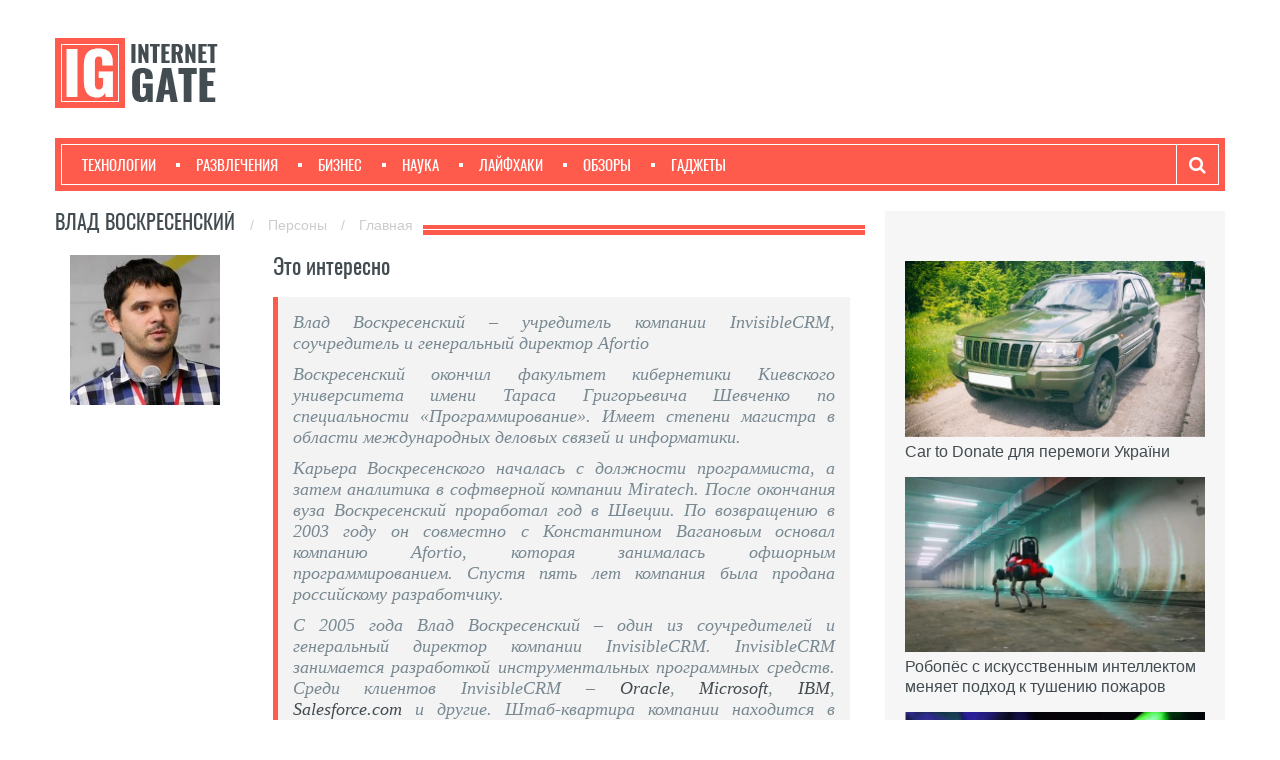

--- FILE ---
content_type: text/html; charset=UTF-8
request_url: https://igate.com.ua/profile/voskresenskij-vlad
body_size: 9184
content:
<!DOCTYPE html>
<html lang="en">
    <head>
        <title>Влад Воскресенский - IGate.com.ua</title>        <meta name="description" content="Влад Воскресенский - IGate.com.ua" >
<meta http-equiv="Content-Type" content="text/html; charset=UTF-8" >        <meta name="viewport" content="width=device-width, initial-scale=1.0">
        <meta name="author" content="">

                    <meta name="description" content="">
        
        <script src="//ajax.googleapis.com/ajax/libs/jquery/1.11.1/jquery.min.js"></script>
        <link rel="stylesheet" href="/css/front/bootstrap.css" media="screen" />
        <link rel="stylesheet" href="/css/front/font-awesome.css" media="all" />
        <link rel="stylesheet" href="/css/front/superfish.css" media="screen" />
        <link rel="stylesheet" href="/css/front/flexslider.css" media="screen" />
        <link rel="stylesheet" href="/css/front/prettyPhoto.css" media="screen" />
        <link rel="stylesheet" href="/css/front/bootstrap-select.css" media="screen" />
        <link rel="stylesheet" href="/css/front/oswald.css">
        <link rel="stylesheet" href="/css/front/style.css?v=3">
        <link rel="stylesheet" href="/css/front/main.css?v=2">
        <link rel="stylesheet" href="/css/front/lib.css?v=1">
        <link href="/css/front/responsive.css" rel="stylesheet">
            
        <script type="text/javascript">
                            var requestUri = '//igate.com.ua/profile/voskresenskij-vlad';
                                        (function (i, s, o, g, r, a, m) {
                    i['GoogleAnalyticsObject'] = r;
                    i[r] = i[r] || function () {
                        (i[r].q = i[r].q || []).push(arguments)
                    }, i[r].l = 1 * new Date();
                    a = s.createElement(o),
                            m = s.getElementsByTagName(o)[0];
                    a.async = 1;
                    a.src = g;
                    m.parentNode.insertBefore(a, m)
                })(window, document, 'script', '//www.google-analytics.com/analytics.js', 'ga');

                ga('create', 'UA-54761538-1', 'auto');
                ga('send', 'pageview');
                    </script>
    

        <script>
            (function () {
                var _fbq = window._fbq || (window._fbq = []);
                if (!_fbq.loaded) {
                    var fbds = document.createElement('script');
                    fbds.async = true;
                    fbds.src = '//connect.facebook.net/en_US/fbds.js';
                    var s = document.getElementsByTagName('script')[0];
                    s.parentNode.insertBefore(fbds, s);
                    _fbq.loaded = true;
                }
                _fbq.push(['addPixelId', '594563820670072']);
            })();
            window._fbq = window._fbq || [];
            window._fbq.push(['track', 'PixelInitialized', {}]);
        </script>
        
        <noscript><img height="1" width="1" alt="" style="display:none" src="https://www.facebook.com/tr?id=594563820670072&amp;ev=PixelInitialized" /></noscript>
        <!-- Yandex.Metrika counter -->
        <script type="text/javascript">
            (function (d, w, c) {
                (w[c] = w[c] || []).push(function () {
                    try {
                        w.yaCounter27719421 = new Ya.Metrika({id: 27719421,
                            clickmap: true,
                            trackLinks: true,
                            accurateTrackBounce: true});
                    } catch (e) {
                    }
                });

                var n = d.getElementsByTagName("script")[0],
                        s = d.createElement("script"),
                        f = function () {
                            n.parentNode.insertBefore(s, n);
                        };
                s.type = "text/javascript";
                s.async = true;
                s.src = (d.location.protocol == "https:" ? "https:" : "http:") + "//mc.yandex.ru/metrika/watch.js";

                if (w.opera == "[object Opera]") {
                    d.addEventListener("DOMContentLoaded", f, false);
                } else {
                    f();
                }
            })(document, window, "yandex_metrika_callbacks");
        </script>
        <noscript><div><img src="//mc.yandex.ru/watch/27719421" style="position:absolute; left:-9999px;" alt="" /></div></noscript>
        <!-- /Yandex.Metrika counter -->
        
                
                    
        <script type='text/javascript'>
            var googletag = googletag || {};
            googletag.cmd = googletag.cmd || [];
            (function() {
                var gads = document.createElement('script');
                gads.async = true;
                gads.type = 'text/javascript';
                var useSSL = 'https:' == document.location.protocol;
                gads.src = (useSSL ? 'https:' : 'http:') +
                  '//www.googletagservices.com/tag/js/gpt.js';
                var node = document.getElementsByTagName('script')[0];
                node.parentNode.insertBefore(gads, node);
            })();
        </script>

        <!-- Le HTML5 shim, for IE6-8 support of HTML5 elements -->

        <!--[if lt IE 9]>
            <script src="/js/front/html5shiv.js"></script>
            <script src="/js/front/respond.min.js"></script>
            <script src="/js/front/css3-mediaqueries"></script>
            <link rel="stylesheet" href="/css/front/ie.css" type="text/css" media="all" />
			<script src="/js/front/PIE_IE678.js"></script>
        <![endif]-->
        
        <!--<link href='http://fonts.googleapis.com/css?family=Oswald:400,300,700' rel='stylesheet' type='text/css'>-->

        <!-- fav and touch icons -->
        <link rel="shortcut icon" href="/img/favicon/favicon.ico">
        <link rel="apple-touch-icon" sizes="57x57" href="/img/favicon/apple-icon-57x57.png">
        <link rel="apple-touch-icon" sizes="60x60" href="/img/favicon/apple-icon-60x60.png">
        <link rel="apple-touch-icon" sizes="72x72" href="/img/favicon/apple-icon-72x72.png">
        <link rel="apple-touch-icon" sizes="76x76" href="/img/favicon/apple-icon-76x76.png">
        <link rel="apple-touch-icon" sizes="114x114" href="/img/favicon/apple-icon-114x114.png">
        <link rel="apple-touch-icon" sizes="120x120" href="/img/favicon/apple-icon-120x120.png">
        <link rel="apple-touch-icon" sizes="144x144" href="/img/favicon/apple-icon-144x144.png">
        <link rel="apple-touch-icon" sizes="152x152" href="/img/favicon/apple-icon-152x152.png">
        <link rel="apple-touch-icon" sizes="180x180" href="/img/favicon/apple-icon-180x180.png">
        <link rel="icon" type="image/png" sizes="192x192"  href="/img/favicon/android-icon-192x192.png">
        <link rel="icon" type="image/png" sizes="32x32" href="/img/favicon/favicon-32x32.png">
        <link rel="icon" type="image/png" sizes="96x96" href="/img/favicon/favicon-96x96.png">
        <link rel="icon" type="image/png" sizes="16x16" href="/img/favicon/favicon-16x16.png">
        <link rel="manifest" href="/img/favicon/manifest.json">
        <meta name="msapplication-TileColor" content="#ffffff">
        <meta name="msapplication-TileImage" content="/img/favicon/ms-icon-144x144.png">
        <meta name="theme-color" content="#ffffff">

    </head>
    
<body>
    <div id="fb-root"></div>
    <script>(function (d, s, id) {
                var js, fjs = d.getElementsByTagName(s)[0];
                if (d.getElementById(id))
                    return;
                js = d.createElement(s);
                js.id = id;
                js.src = "//connect.facebook.net/ru_RU/sdk.js#xfbml=1&version=v2.5";
                fjs.parentNode.insertBefore(js, fjs);
            }(document, 'script', 'facebook-jssdk'));</script>

    <div class="wrapper">

                <div id="kp-page-header" class="header-style-1">

    <!--        <div id="header-top">
                <ul id="top-menu" class="pull-left">
                                                                        <li><a href=""></a></li>
                                                    <li><a href=""></a></li>
                                                            </ul>
                 top-menu
                                 contact-top-box

                <div class="clear"></div>
            </div>-->
            <!-- header-top -->
            <div id="header-middle">
                <div id="logo-image" class="pull-left"><a href="/"><img src="/img/front/logo.png" alt="" /></a></div>
                <div id="top-banner" class="pull-right">

                 
<div class="ad-place clearfix" >
    </div>


                </div>
                <div class="clear"></div>
            </div>
            <!-- header-middle -->

            <div id="header-bottom">
                <div id="header-bottom-inner">
                    <nav id="main-nav" class="pull-left">
                        <ul id="main-menu" class="clearfix">
                                                                                            <!--                            -->                                                                            <li class="menu-item-inline">
                                            <a href="/category/tehnologii">
                                                <span></span>
                                                Технологии                                            </a>
                                        </li>
                                        <!--                            -->    <!--                                -->    <!--                            -->                                                                <!--                            -->                                                                            <li class="menu-item-inline">
                                            <a href="/category/razvlecheniya">
                                                <span></span>
                                                Развлечения                                            </a>
                                        </li>
                                        <!--                            -->    <!--                                -->    <!--                            -->                                                                <!--                            -->                                                                            <li class="menu-item-inline">
                                            <a href="/category/biznes">
                                                <span></span>
                                                Бизнес                                            </a>
                                        </li>
                                        <!--                            -->    <!--                                -->    <!--                            -->                                                                <!--                            -->                                                                            <li class="menu-item-inline">
                                            <a href="/category/nauka">
                                                <span></span>
                                                Наука                                            </a>
                                        </li>
                                        <!--                            -->    <!--                                -->    <!--                            -->                                                                <!--                            -->                                                                            <li class="menu-item-inline">
                                            <a href="/category/lajfhaki">
                                                <span></span>
                                                Лайфхаки                                            </a>
                                        </li>
                                        <!--                            -->    <!--                                -->    <!--                            -->                                                                <!--                            -->                                                                            <li class="menu-item-inline">
                                            <a href="/category/obzory">
                                                <span></span>
                                                Обзоры                                            </a>
                                        </li>
                                        <!--                            -->    <!--                                -->    <!--                            -->                                                                <!--                            -->                                                                            <li class="menu-item-inline">
                                            <a href="/category/gadzhety">
                                                <span></span>
                                                Гаджеты                                            </a>
                                        </li>
                                        <!--                            -->    <!--                                -->    <!--                            -->                            
                            <li id="menu-item-show-hidden" style="display: none">
    <!--                            <a href="#" class="sf-with-ul">-->
                                <a href="#">
                                    Ещё
                                    <span></span>
                                </a>
                                <ul id="toggle-view-more-items" class="sf-sub-menu" style="display: none;"></ul>
                                <!--toggle-view-more-items-->
                            </li><!--items-more-->


    <!--                        -->    <!--                            <li class="">-->
    <!--                                <a href="#" class="sf-with-ul"><span></span>...</a>-->
    <!--                                <ul class="sf-sub-menu" style="display: none;">-->
    <!--                                    -->    <!--                                    -->    <!--                                    -->    <!--                                    <li><a href="--><!--"><span></span>--><!--</a></li>-->
    <!--                                -->    <!--                                    <li><a href="--><!--"><span></span>--><!--</a></li>-->
    <!--                                -->    <!--                                    -->    <!--                                    -->    <!--                                </ul>-->
    <!--                            -->

                        </ul>
    <!--                    <ul id="toggle-view-more-items" class="sf-sub-menu" style="display: none;"></ul>-->
    <!--
                        </ul> -->
                        <!-- main-menu -->
                        <div id="mobile-menu">
    <!--                        <span>Меню</span>-->
                            <span>Категории</span>
                            <ul id="toggle-view-menu">
                                                                                                            <li class="clearfix">
                                            <h3>
                                                <a href="/category/tehnologii">
                                                    Технологии                                                </a>
                                            </h3>
                                        </li>
                                                                                                                                                <li class="clearfix">
                                            <h3>
                                                <a href="/category/razvlecheniya">
                                                    Развлечения                                                </a>
                                            </h3>
                                        </li>
                                                                                                                                                <li class="clearfix">
                                            <h3>
                                                <a href="/category/biznes">
                                                    Бизнес                                                </a>
                                            </h3>
                                        </li>
                                                                                                                                                <li class="clearfix">
                                            <h3>
                                                <a href="/category/nauka">
                                                    Наука                                                </a>
                                            </h3>
                                        </li>
                                                                                                                                                <li class="clearfix">
                                            <h3>
                                                <a href="/category/lajfhaki">
                                                    Лайфхаки                                                </a>
                                            </h3>
                                        </li>
                                                                                                                                                <li class="clearfix">
                                            <h3>
                                                <a href="/category/obzory">
                                                    Обзоры                                                </a>
                                            </h3>
                                        </li>
                                                                                                                                                <li class="clearfix">
                                            <h3>
                                                <a href="/category/gadzhety">
                                                    Гаджеты                                                </a>
                                            </h3>
                                        </li>
                                                                                                </ul><!--toggle-view-menu-->
                        </div><!--mobile-menu-->
                    </nav>
                    <!-- main-nav -->

                    <div class="search-box">
                        <form action="/search" method="GET" class="search-form clearfix">
                            <button type="submit" class="search-submit"><span class="fa fa-search"></span></button>
                            <input type="text"  name="s" class="form-control" placeholder="Введите запрос" required >
                        </form>
                    </div>
                    <a class="search-toggle"><i class="fa fa-search"></i></a>
    <!--                <div class="search-box">
                        <form action="" method="post" class="search-form clearfix">
                            <input type="text"  name="search-text" class="form-control" onBlur="if (this.value == '')
                                        this.value = this.defaultValue;" onFocus="if (this.value == this.defaultValue)
                                        this.value = '';" value="Enter your keywords" >
                            <button type="submit" class="search-submit"><span class="fa fa-search"></span>
                            </button>
                        </form>
                    </div>-->
                    <!-- search box -->
                    <div class="clear"></div>
                </div>
                <!-- header-bottom-inner -->
            </div>
            <!-- header-bottom -->

        </div>
        <!-- kp-page-header -->

        <div id="main-content">

            <div class="wrapper">
    <div id="main-content">
        <div class="bottom-content">
            <div class="main-col">
                <div class="widget kp-entry-list-widget">
                    <h4 class="widget-title">
                        <span class="bold-line"><span></span></span>
                        <span class="solid-line"></span>
                        <span class="text-title">                    <span class="uppercase">
                        Влад Воскресенский                    </span>
                                <span class="grey-text font-tahoma-14">
                            <span style="margin: 0 10px">/</span>
                <a href="/profile/list" class="grey-text">
                    Персоны                </a>
                            <span style="margin: 0 10px">/</span>
                <a href="/" class="grey-text">
                    Главная                </a>
                    </span>
</span>
                    </h4>
                    <!-- widget-title -->
                    <div class="clearfix"></div>
                    <article class="last-item clearfix">
                        <div class="col-md-3 col-sm-3">
                            <span><img src="https://igate.com.ua/upload/person/39/39_person.jpg" title="Влад Воскресенский" alt="Влад Воскресенский"/></span>
                        </div>
                        <div class="col-md-9 col-sm-9">
                            <h4 class="elements-title">Это интересно</h4>
                            <blockquote><p style="text-align: justify;">Влад Воскресенский &ndash; учредитель компании InvisibleCRM, соучредитель и генеральный директор Afortio</p>
<p style="text-align: justify;">Воскресенский окончил факультет кибернетики Киевского университета имени Тараса Григорьевича Шевченко по специальности &laquo;Программирование&raquo;. Имеет степени магистра в области международных деловых связей и информатики.</p>
<p style="text-align: justify;">Карьера Воскресенского началась с должности программиста, а затем аналитика в софтверной компании Miratech. После окончания вуза Воскресенский проработал год в Швеции. По возвращению в 2003 году он совместно с Константином Вагановым основал компанию Afortio, которая занималась офшорным программированием. Спустя пять лет компания была продана российскому разработчику.</p>
<p style="text-align: justify;">С 2005 года Влад Воскресенский &ndash; один из соучредителей и генеральный директор компании InvisibleCRM. InvisibleCRM занимается разработкой инструментальных программных средств. Среди клиентов InvisibleCRM &ndash; <a href="/company/oracle-corporation">Oracle</a>, <a href="/company/microsoft">Microsoft</a>, <a href="/company/ibm">IBM</a>, <a href="/company/salesforce">Salesforce.com</a>&nbsp;и другие. Штаб-квартира компании находится в США, центры разработки &ndash; в Украине, именно поэтому сейчас Воскресенский живет и ведет свой бизнес в двух странах.</p></blockquote>
                        </div>
                        <!-- kp-blogpost-slider -->
                    </article>
                    <div class="">
                        <div class="text-title offset-t-15">
                            <span>Новости (0):</span>
                        </div>
                        <div class="clearfix"></div>
                    </div>
                    <div class="masonry-wrapper">
        </div>  
                    <div class="clearfix">
                                                    <div class="offset-t-25">
                                                            </div>
                        <!--page-numbers-->
                    </div>
                </div>                    


                <div class="r-color"></div>

            </div>
            <!-- main-col -->

            <div class="sidebar widget-area-4">
                <div class="widget kp-accordion-widget">
                    <div class="acc-wrapper">

                        <!-- widget -->

                        <div class="widget kp-adv-widget">
                            <section>
    <div class='wrap'>
        <div class='wrap_rl_10'>
             
<div class="ad-place clearfix" >
    </div>

        </div>
    </div>
</section>
                        </div>
                        <div>
        
    <div>
                    <div class="offset-b-15">
                <a href="/news/29506-car-to-donate-dlya-peremogi-ukrani">
                                        <img class="wp100"
                         src="https://igate.com.ua/upload/news/29506/29506_case.jpg"
                         alt="Car to Donate для перемоги України"
                         title="Car to Donate для перемоги України" />
                    <h3 class="entry-title font-tahoma-16">
                        Car to Donate для перемоги України                    </h3>
                                                <ul class="news-item-category">
                                                                                                                                </ul>
                                    </a>
            </div>
                    <div class="offset-b-15">
                <a href="/news/32466-robopes-s-iskusstvennym-intellektom-menyaet-podhod-k-tusheniyu-pozharov">
                                        <img class="wp100"
                         src="https://igate.com.ua/upload/news/32466/32466_case.jpg"
                         alt="Робопёс с искусственным интеллектом меняет подход к тушению пожаров"
                         title="Робопёс с искусственным интеллектом меняет подход к тушению пожаров" />
                    <h3 class="entry-title font-tahoma-16">
                        Робопёс с искусственным интеллектом меняет подход к тушению пожаров                    </h3>
                                                <ul class="news-item-category">
                                                                                                                                </ul>
                                    </a>
            </div>
                    <div class="offset-b-15">
                <a href="/news/32465-razrabotan-oled-displej-kotoryj-rastyagivaetsya-vdvoe-no-pri-ehtom-ne-tuskneet">
                                        <img class="wp100"
                         src="https://igate.com.ua/upload/news/32465/32465_case.jpg"
                         alt="Разработан OLED-дисплей, который растягивается вдвое, но при этом не тускнеет"
                         title="Разработан OLED-дисплей, который растягивается вдвое, но при этом не тускнеет" />
                    <h3 class="entry-title font-tahoma-16">
                        Разработан OLED-дисплей, который растягивается вдвое, но при этом не тускнеет                    </h3>
                                    </a>
            </div>
            </div>
</div>


                        <!-- widget -->

                        <!-- widget -->
                        <div class="acc-wrapper">

<!--    <div class="widget-title font-oswald-24" style="color: #434c51">-->
<!--        <span class="bold-line"><span></span></span>-->
<!--        <span class="solid-line"></span>-->
<!--        <span class="text-title">Популярное</span>-->
<!--    </div>-->

    <div class="accordion-title">
        <div>
            <a href="#">Популярное за неделю</a>
        </div>
        <span>+</span>
    </div>
    <div class="accordion-container">
        <ul>
                            <li>
                    <article class="entry-item clearfix">
                        <div class="entry-thumb wp37">
                            <a href="/news/32427-predstavleny-ochki-sozdayushhie-pred-glazami-polzovatelya-300-dyujmovyj-displej">
                                <img style="width: 100%;"
                                     src="https://igate.com.ua/upload/news/32427/32427_case_small.jpg"
                                     alt="Представлены очки, создающие пред глазами пользователя 300-дюймовый дисплей" />
                            </a>
                        </div>
                        <div class="entry-content">
                            <header>
                                <h3 class="entry-title">
                                    <a href="/news/32427-predstavleny-ochki-sozdayushhie-pred-glazami-polzovatelya-300-dyujmovyj-displej">
                                        Представлены очки, создающие пред глазами пользователя…                                    </a>
                                </h3>
                            <!--                                                <span class="entry-categories">Posted in: <a href="#">News Store</a></span>
                            <span class="entry-comments"><span class="entry-bullet"></span>Comments: <a href="#">2</a></span>-->
                            </header>
                        </div>
                    </article>
                </li>
                            <li>
                    <article class="entry-item clearfix">
                        <div class="entry-thumb wp37">
                            <a href="/news/32441-novyj-mirovoj-rekord-kvadrokopter-peregreen-v4-razognalsya-do-657-kmch">
                                <img style="width: 100%;"
                                     src="https://igate.com.ua/upload/news/32441/32441_case_small.jpg"
                                     alt="Новый мировой рекорд: квадрокоптер Peregreen V4 разогнался до 657 км/ч" />
                            </a>
                        </div>
                        <div class="entry-content">
                            <header>
                                <h3 class="entry-title">
                                    <a href="/news/32441-novyj-mirovoj-rekord-kvadrokopter-peregreen-v4-razognalsya-do-657-kmch">
                                        Новый мировой рекорд: квадрокоптер Peregreen V4 разогнался…                                    </a>
                                </h3>
                            <!--                                                <span class="entry-categories">Posted in: <a href="#">News Store</a></span>
                            <span class="entry-comments"><span class="entry-bullet"></span>Comments: <a href="#">2</a></span>-->
                            </header>
                        </div>
                    </article>
                </li>
                            <li>
                    <article class="entry-item clearfix">
                        <div class="entry-thumb wp37">
                            <a href="/news/32424-batarei-iz-rastenij-gidrogel-iz-bambuka-prodlevaet-zhizn-tsinkovyh-batarej-v-9-raz">
                                <img style="width: 100%;"
                                     src="https://igate.com.ua/upload/news/32424/32424_case_small.jpg"
                                     alt="Батареи из растений: гидрогель из бамбука продлевает жизнь цинковых батарей в 9 раз" />
                            </a>
                        </div>
                        <div class="entry-content">
                            <header>
                                <h3 class="entry-title">
                                    <a href="/news/32424-batarei-iz-rastenij-gidrogel-iz-bambuka-prodlevaet-zhizn-tsinkovyh-batarej-v-9-raz">
                                        Батареи из растений: гидрогель из бамбука продлевает жизнь…                                    </a>
                                </h3>
                            <!--                                                <span class="entry-categories">Posted in: <a href="#">News Store</a></span>
                            <span class="entry-comments"><span class="entry-bullet"></span>Comments: <a href="#">2</a></span>-->
                            </header>
                        </div>
                    </article>
                </li>
                            <li>
                    <article class="entry-item clearfix">
                        <div class="entry-thumb wp37">
                            <a href="/news/32435-uchenye-vpervye-razvernuli-svobodnoletayushhij-solnechnyj-parus-v-kosmose">
                                <img style="width: 100%;"
                                     src="https://igate.com.ua/upload/news/32435/32435_case_small.jpg"
                                     alt="Ученые впервые развернули свободнолетающий солнечный парус в космосе" />
                            </a>
                        </div>
                        <div class="entry-content">
                            <header>
                                <h3 class="entry-title">
                                    <a href="/news/32435-uchenye-vpervye-razvernuli-svobodnoletayushhij-solnechnyj-parus-v-kosmose">
                                        Ученые впервые развернули свободнолетающий солнечный парус в…                                    </a>
                                </h3>
                            <!--                                                <span class="entry-categories">Posted in: <a href="#">News Store</a></span>
                            <span class="entry-comments"><span class="entry-bullet"></span>Comments: <a href="#">2</a></span>-->
                            </header>
                        </div>
                    </article>
                </li>
                            <li>
                    <article class="entry-item clearfix">
                        <div class="entry-thumb wp37">
                            <a href="/news/32436-microsoft-testiruet-windows-11-26h1-s-podderzhkoj-protsessorov-novogo-pokoleniya">
                                <img style="width: 100%;"
                                     src="https://igate.com.ua/upload/news/32436/32436_case_small.jpg"
                                     alt="Microsoft тестирует Windows 11 26H1 с поддержкой процессоров нового поколения" />
                            </a>
                        </div>
                        <div class="entry-content">
                            <header>
                                <h3 class="entry-title">
                                    <a href="/news/32436-microsoft-testiruet-windows-11-26h1-s-podderzhkoj-protsessorov-novogo-pokoleniya">
                                        Microsoft тестирует Windows 11 26H1 с поддержкой процессоров…                                    </a>
                                </h3>
                            <!--                                                <span class="entry-categories">Posted in: <a href="#">News Store</a></span>
                            <span class="entry-comments"><span class="entry-bullet"></span>Comments: <a href="#">2</a></span>-->
                            </header>
                        </div>
                    </article>
                </li>
                    </ul>
    </div>

    <div class="accordion-title">
        <div>
            <a href="#">Популярное за месяц</a>
        </div>
        <span>+</span>
    </div>
    <div class="accordion-container">
        <ul>
                            <li>
                                        <article class="entry-item clearfix">
                        <div class="entry-thumb wp37">
                            <a href="/news/32271-sozdana-sverhtonkaya-prozrachnaya-plenka-blokiruyushhaya-99-radiosignalov">
                                <img style="width: 100%;"
                                     src="https://igate.com.ua/upload/news/32271/32271_case_small.jpg"
                                     title="Создана сверхтонкая прозрачная пленка, блокирующая 99% радиосигналов" />
                            </a>
                        </div>
                        <div class="entry-content">
                            <header>
                                <h3 class="entry-title font-tahoma-16">
                                    <a href="/news/32271-sozdana-sverhtonkaya-prozrachnaya-plenka-blokiruyushhaya-99-radiosignalov">
                                        Создана сверхтонкая прозрачная пленка, блокирующая 99%…                                    </a>
                                </h3>
                            <!--                                                <span class="entry-categories">Posted in: <a href="#">News Store</a></span>
                            <span class="entry-comments"><span class="entry-bullet"></span>Comments: <a href="#">2</a></span>-->
                            </header>
                        </div>
                    </article>
                </li>
                            <li>
                                        <article class="entry-item clearfix">
                        <div class="entry-thumb wp37">
                            <a href="/news/32272-gadzhet-dlya-puteshestvennikov-sushit-i-razglazhivaet-odezhdu-za-polchasa">
                                <img style="width: 100%;"
                                     src="https://igate.com.ua/upload/news/32272/32272_case_small.jpg"
                                     title="Гаджет для путешественников сушит и разглаживает одежду за полчаса" />
                            </a>
                        </div>
                        <div class="entry-content">
                            <header>
                                <h3 class="entry-title font-tahoma-16">
                                    <a href="/news/32272-gadzhet-dlya-puteshestvennikov-sushit-i-razglazhivaet-odezhdu-za-polchasa">
                                        Гаджет для путешественников сушит и разглаживает одежду за…                                    </a>
                                </h3>
                            <!--                                                <span class="entry-categories">Posted in: <a href="#">News Store</a></span>
                            <span class="entry-comments"><span class="entry-bullet"></span>Comments: <a href="#">2</a></span>-->
                            </header>
                        </div>
                    </article>
                </li>
                            <li>
                                        <article class="entry-item clearfix">
                        <div class="entry-thumb wp37">
                            <a href="/news/32290-odinochnaya-kampaniya-star-citizen-squadron-42-pochti-gotova-i-vyjdet-v-2026-godu">
                                <img style="width: 100%;"
                                     src="https://igate.com.ua/upload/news/32290/32290_case_small.jpg"
                                     title="Одиночная кампания Star Citizen Squadron 42 почти готова и выйдет в 2026 году" />
                            </a>
                        </div>
                        <div class="entry-content">
                            <header>
                                <h3 class="entry-title font-tahoma-16">
                                    <a href="/news/32290-odinochnaya-kampaniya-star-citizen-squadron-42-pochti-gotova-i-vyjdet-v-2026-godu">
                                        Одиночная кампания Star Citizen Squadron 42 почти готова и…                                    </a>
                                </h3>
                            <!--                                                <span class="entry-categories">Posted in: <a href="#">News Store</a></span>
                            <span class="entry-comments"><span class="entry-bullet"></span>Comments: <a href="#">2</a></span>-->
                            </header>
                        </div>
                    </article>
                </li>
                            <li>
                                        <article class="entry-item clearfix">
                        <div class="entry-thumb wp37">
                            <a href="/news/32283-asus-pokazala-korpus-dlya-pk-s-vrashhayushhimsya-golograficheskim-displeem">
                                <img style="width: 100%;"
                                     src="https://igate.com.ua/upload/news/32283/32283_case_small.jpg"
                                     title="Asus показала корпус для ПК с вращающимся голографическим дисплеем" />
                            </a>
                        </div>
                        <div class="entry-content">
                            <header>
                                <h3 class="entry-title font-tahoma-16">
                                    <a href="/news/32283-asus-pokazala-korpus-dlya-pk-s-vrashhayushhimsya-golograficheskim-displeem">
                                        Asus показала корпус для ПК с вращающимся голографическим…                                    </a>
                                </h3>
                            <!--                                                <span class="entry-categories">Posted in: <a href="#">News Store</a></span>
                            <span class="entry-comments"><span class="entry-bullet"></span>Comments: <a href="#">2</a></span>-->
                            </header>
                        </div>
                    </article>
                </li>
                            <li>
                                        <article class="entry-item clearfix">
                        <div class="entry-thumb wp37">
                            <a href="/news/32300-razrabotana-tehnologiya-kotoraya-zashhishhaet-ehlektroniku-ot-postoronnih-magnitnyh-polej">
                                <img style="width: 100%;"
                                     src="https://igate.com.ua/upload/news/32300/32300_case_small.jpg"
                                     title="Разработана технология, которая защищает электронику от посторонних магнитных полей" />
                            </a>
                        </div>
                        <div class="entry-content">
                            <header>
                                <h3 class="entry-title font-tahoma-16">
                                    <a href="/news/32300-razrabotana-tehnologiya-kotoraya-zashhishhaet-ehlektroniku-ot-postoronnih-magnitnyh-polej">
                                        Разработана технология, которая защищает электронику от…                                    </a>
                                </h3>
                            <!--                                                <span class="entry-categories">Posted in: <a href="#">News Store</a></span>
                            <span class="entry-comments"><span class="entry-bullet"></span>Comments: <a href="#">2</a></span>-->
                            </header>
                        </div>
                    </article>
                </li>
                    </ul>
    </div>
</div>
                        <div class="widget kp-socials-widget offset-t-15">
                            <ul class="clearfix">
                                <li class="vk-icon text-center"><a href="http://vk.com/public78727481" target="_blank" class="fa fa-vk"></a></li>
                                <li class="twitter-icon text-center"><a href="https://twitter.com/igate_com_ua" target="_blank" class="fa fa-twitter"></a></li>
                                <li class="facebook-icon text-center"><a href="https://www.facebook.com/igate.com.ua" target="_blank" class="fa fa-facebook"></a></li>
                                <li class="gplus-icon text-center"><a href="https://plus.google.com/104857426662550371921" target="_blank" class="fa fa-google-plus"></a></li>
                            </ul>
                        </div>
                        <!-- widget -->
                        <style>
    #subscribeButton:hover {
        opacity: 0.85;
    }
    #subscribeInput:focus {
        outline: none;
    }
</style>

<section class="offset-b-15 offset-t-15">
    <div class="subs"
         style="
            background-image:       url('/img/Post_icon.png');
            background-repeat:      no-repeat;
            background-position:    right top;
        ">
        <form action="/subscribe" method="post">
            <div class="widget-title font-tahoma-16" style="color: #ff5b4d; text-transform: none;">
                <span class="text-title" style="background-color: unset; font-weight: bold">
                    Email рассылка главных новостей
                </span>
            </div>
            <div class="filters_block">

                <div style="margin-bottom: 15px; color: #b7b7b7">
                    <span class="font-tahoma-14">
                        Подпишитесь на еженедельную рассылку и будьте в курсе главных новостей мира технологий
                    </span>
                </div>

                <div>
                    <input type="hidden" value="1" name="mainWeek">
                    <input class="font-tahoma-14"
                           style="padding: 5px; border-radius: 5px; border: 1px solid #ccc; width: calc(100% - 105px)"
                           placeholder="Электронная почта"
                           id="subscribeInput"
                           required
                           name="to"
                           value=""
                           type="email" />
                    <button type="submit"
                            id="subscribeButton"
                            class="red-button font-tahoma-14"
                            style="padding: 5px; border-radius: 5px; color: #fff; border: 1px solid #d05349; width: 100px">
                        Подписаться</button>
                </div>
                
                <div class="hor-border wp100 offset-b-10"></div>
            </div>
        </form>
    </div>
</section>
                    </div><!--acc-wrapper-->
                </div>
                <!-- sidebar -->

                <div class="clear"></div>

            </div>
            <!-- bottom-content -->

        </div>
        <!-- main-content -->    

    </div>
    <!-- wrapper -->
</div>

        </div>
        <!-- main-content -->

    </div>
    <!-- wrapper -->

    <div id="bottom-sidebar">

        <div class="wrapper">

            <div class="widget-area-9">
                <div class="widget kp-twitter-widget">
                    <div class="widget-title font-oswald-15">
                        <span class="bold-line"><span></span></span>
                        <span class="solid-line"></span>
                        <span class="text-title pull-left">Мы в социальных сетях:</span>
                    </div>
                    <!-- widget-title -->
                    <div class="tweets clearfix"></div>
                </div>
                <!-- widget -->
                <div class="widget kp-socials-widget">
                    <ul class="clearfix">

    <!--                    <li><a href="http://vk.com/public78727481" class="fa fa-vk"></a></li>-->
                        <li><a href="https://twitter.com/igate_com_ua" class="fa fa-twitter"></a></li>
                        <li><a href="https://www.facebook.com/igate.com.ua" class="fa fa-facebook"></a></li>
                        <!--<li><a href="https://plus.google.com/104857426662550371921" class="fa fa-google-plus"></a></li>-->
                        <!--<li><a href="#" class="fa fa-linkedin"></a></li>-->
                    </ul>
                </div>
                <!-- widget -->
    <!--            <div class="r-color"></div>-->
            </div>
            <!-- widget-area-9 -->

            <nav id="footer-nav" class="pull-right">
                <ul id="footer-menu" class="clearfix text-17">

                    <li><a href="/page/kontakty">Контакты</a></li>
                    <li><a href="/page/media">Реклама</a></li>
                </ul>
                <!-- footer-menu -->
            </nav>
            <!-- footer-nav -->

    <!-- subscribe start -->
    <!--        <div class="widget-area-11 pull-right">-->

                <!-- widget -->
    <!--            <div class="widget clearfix widget_text">-->
                    
    <!--            </div>-->
                <!--widget-->
    <!--        </div>-->
            <!-- widget-area-11 -->
    <!-- subscribe end -->

            <div class="clear"></div>

        </div>
        <!-- wrapper -->

    </div>
    <!-- bottom-sidebar -->

    <footer id="kp-page-footer">
        <div class="wrapper clearfix">
            <p id="copyright" class="pull-left">&copy; 2016-2026, IGate. Все права защищены.
                Использование любых материалов,
                размещённых на сайте, разрешается при условии ссылки на IGate.</p>
        </div>
        <!-- wrapper -->
    </footer>
    <!-- kp-page-footer -->

    <script src="//ajax.googleapis.com/ajax/libs/jquery/1.11.1/jquery.min.js"></script>
    <script src="/js/front/jquery-1.10.2.min.js"></script>
    <script src="/js/front/superfish.js"></script>
    <script src="/js/front/retina.js"></script>
    <script src="/js/front/bootstrap.min.js"></script>
    <script src="/js/front/bootstrap-select.js"></script>
    <script src="/js/front/jquery.flexslider-min.js"></script>
    <script src="/js/front/jquery.carouFredSel-6.2.1-packed.js"></script>
    <script src="/js/front/jquery.prettyPhoto.js"></script>
    <script src="/js/front/jquery.validate.min.js"></script>
    <script src="/js/front/jquery.form.js"></script>
    <script src="/js/front/jquery.mousewheel.js"></script>
    <script src="/js/front/modernizr-transitions.js"></script>
    <script src="/js/front/imagesloaded.js"></script>
    <script src="/js/front/filtermasonry.js"></script>
    <script src="/js/front/jquery.masonry.min.js"></script>    
    <script src="/js/front/jquery.timeago.js"></script>
    <script src="/js/front/jflickrfeed.min.js"></script>
    <script src="/js/front/classie.js"></script>
    <script src="/js/front/jquery.exposure.js?v=1.0.1"></script>
    <script src="/js/front/jquery.elevatezoom.js"></script>
    <script src="/js/front/custom.js" charset="utf-8"></script>
    <script src="/js/front/social.js"></script>
    
</body>

</html>


--- FILE ---
content_type: text/css
request_url: https://igate.com.ua/css/front/style.css?v=3
body_size: 21730
content:
/* =========================================================
Common styles
============================================================ */

body {
    color: #798992;
    font-family: Tahoma, Geneva, sans-serif;
    font-size: 16px;
    outline: none;
    overflow-x: hidden;
}

.no-margins {
    margin: 0 !important;
}

.no-padding {
    padding: 0 !important;
}

pre, code {
    font-family: 'DejaVu Sans Mono',Menlo,Consolas,monospace;
}
hr {
    -moz-border-bottom-colors: none;
    -moz-border-image: none;
    -moz-border-left-colors: none;
    -moz-border-right-colors: none;
    -moz-border-top-colors: none;
    border-color: #eee;
    border-style: solid;
    border-width: 1px 0 0;
    clear: both;
    height: 0;
    margin:20px 0;
}

ol {
    margin:0px;
    padding: 0;
}
ul {
    margin:0px;
    padding: 0;
}
ul li {
    /*list-style:inside disc;*/
    list-style:none;
    margin-bottom:10px;
}
ol li {
    /*list-style:inside disc;*/
    list-style:none;
    margin-bottom:10px;
}

/*------responsive image----------------*/
.responsive-img{
    max-width: 100%;
    height: auto;
    width: auto\9; /* ie8 */
}

/* =========================================================
Elements
============================================================ */

.video-wrapper {
    position: relative;
    padding-bottom: 56.25%;
    padding-top: 0px;
    height: 0;    
}
.video-wrapper iframe,
.video-wrapper object,
.video-wrapper video{
    position: absolute;
    top: 0;
    left: 0;
    width: 100%;
    height: 100%;
}

.red-button {
    background-color: #ff5b4d;
}

.grey-text {
    color: #ccc;
}

.uppercase {
    text-transform: uppercase !important;
}

.capitalize {
    text-transform: capitalize !important;
}


/* =========================================================
Heading
============================================================ */
h1 {
    color: #434c51;
    font: 400 32px/34px 'Oswald', sans-serif;
    letter-spacing: 0;
    margin-bottom:5px;

}
h2 {
    color: #434c51;
    font: 400 28px/30px 'Oswald', sans-serif;
    letter-spacing: 0;
    margin-bottom:5px;
}
h3 {
    color: #434c51;
    font: 400 24px/26px 'Oswald', sans-serif;
    letter-spacing: 0;
    margin-bottom:5px;
}
h4 {
    color: #434c51;
    font: 400 20px/22px 'Oswald', sans-serif;
    letter-spacing: 0;
    margin-bottom:5px;

}
h5 {
    color: #434c51;
    font: 400 16px/20px 'Oswald', sans-serif;
    letter-spacing: 0;
    margin-bottom:5px;

}
h6 {
    color: #434c51;
    font: 400 14px/20px 'Oswald', sans-serif;
    letter-spacing: 0;
    margin-bottom:5px;

}

.font-tahoma-20-34 {
    font: 400 20px/34px 'Tahoma', sans-serif !important;
}

.font-tahoma-16 {
    font: 400 16px/20px 'Tahoma', sans-serif !important;
}

.font-tahoma-14 {
    font: 400 14px/20px 'Tahoma', sans-serif !important;
}

.font-tahoma-13 {
    font: 400 13px/20px 'Tahoma', sans-serif !important;
}

.font-tahoma-12 {
    font: 400 12px/20px 'Tahoma', sans-serif !important;
}

.font-oswald-15 {
    font: 400 15px/26px 'Oswald', sans-serif;
}

.font-oswald-18 {
    font: 400 18px/26px 'Oswald', sans-serif !important;
}

.font-oswald-22-important {
    font: 400 22px/26px 'Oswald', sans-serif !important;
}

.font-oswald-24 {
    font: 400 24px/26px 'Oswald', sans-serif;
}

.font-oswald-26-34 {
    font: 400 26px/34px 'Oswald', sans-serif;
}

a:hover, h1 a:hover, h2 a:hover, h3 a:hover, h4 a:hover, h5 a:hover, h6 a:hover,
#top-menu li a:hover,
#contact-top-box li a:hover,
.widget-area-1 .entry-meta-box .entry-author a:hover,
.widget-area-1 .entry-meta-box .entry-comments a:hover,
.widget-area-1 .entry-meta-box .entry-categories a:hover,
.widget-area-3 .entry-meta-box .entry-author a:hover,
.widget-area-3 .entry-meta-box .entry-comments a:hover,
.widget-area-3 .entry-meta-box .entry-categories a:hover,
.entry-categories a:hover,
.entry-tags a:hover,
.entry-comments a:hover,
.widget_categories ul li a:hover,
#bottom-sidebar .kp-socials-widget ul li:hover a,
#bottom-sidebar .widget .entry-item .entry-content .entry-title a:hover,
.contact-info a:hover,
#footer-menu li a:hover,
.kp-masonry .masonry-box .entry-item .entry-content .entry-title a:hover,
.widget_archive ul li a:hover,
#options li a:hover,
.kp-contact-box .contact-detail a:hover,
.exposureData .extra h2 a:hover,
.list-container-3 ul li a:hover,
.pagination ul li a:hover,
.kp-blogpost-thumb-slider .flex-caption .entry-categories a:hover,
.kp-blogpost-thumb-slider .flex-caption .entry-tags a:hover,
.kp-blogpost-thumb-slider .flex-caption h2 a:hover,
.kp-product-detail-widget .product-item-detail .product-detail footer .entry-categories a:hover,
.kp-product-detail-widget .product-item-detail .product-detail footer .entry-tags a:hover,
.kp-rating li a,
#related-post .list-carousel ul li .entry-title a:hover,
#comments .comments-list .comment .comment-body h6 a,
#comments .comments-list .comment .comment-body header .comment-button,
#comments .comments-list .comment .comment-body header .comment-button .comment-edit-link,
.bottom-content .contact-info a:hover,
#main-menu > li.sf-mega-menu .sf-mega .sf-mega-section ul li a:hover,
#main-menu > li .sf-sub-menu li a:hover,
#header-top .socials-link li a:hover {
    color: #ff5b4d;
    text-decoration:none;
    outline: none;
}

a, h1 a, h2 a, h3 a, h4 a, h5 a, h6 a,
.list-container-2 ul li.active a,
.kp-rating li a:hover,
#comments .comments-list .comment .comment-body h6 a:hover,
#comments .comments-list .comment .comment-body header .comment-button .comment-edit-link:hover {
    color: #434c51;
	text-decoration:none !important;
    outline: none !important;
}
p { 
    margin-bottom:10px;
    line-height:20px;
}
/* =========================================================
Clear Floated Elements
============================================================ */

.clear {  
    clear: both;  
    display: block;  
    overflow: hidden;  
    visibility: hidden;  
    width: 0;  height: 0;
}
.clearfix:before, .clearfix:after{
    content: '.';  
    display: block;  
    overflow: hidden;  
    visibility: hidden;  
    font-size: 0;  
    line-height: 0;  
    width: 0;  
    height: 0;
}
.clearfix:after{  
    clear: both;
}
.clearfix{  
    zoom: 1;
}


/* =========================================================
CSS3 Transition
============================================================ */
a,
.widget-area-1 .widget .entry-item .entry-thumb .mask,
.widget-area-3 .widget .entry-item .entry-thumb .mask,
.widget-area-1 .widget .entry-item .entry-thumb .entry-meta-box,
.widget-area-3 .widget .entry-item .entry-thumb .entry-meta-box,
.kp-button span,
.widget_categories ul li,
#bottom-sidebar .kp-socials-widget ul li,
.kp-masonry .masonry-box .entry-item .entry-content,
.kp-masonry .masonry-box img,
.widget_archive ul li,
.kp-latest-product-carousel .product-item .product-detail header,
.kp-latest-product-carousel .product-item .product-detail .product-title,
.newsletter-form .email,
.newsletter-form p.input-email span,
.newsletter-form p.input-email span .submit,
#comment_name,
#comment_email,
#comment_message,
#comment_url,
.product-info #comments-form p.comment-button span,
#submit-comment,
#related-post .carousel-pager a span,
#contact_name,
#contact_email,
#contact_message,
#contact_url,
#contact-box #contact-form p.contact-button span,
#contact-box #contact-form p.contact-button span #submit-contact,
.slider-wrapper ul li .entry-item .entry-content,
.slider-wrapper ul li .entry-item img,
#options li label {
    -webkit-transition: all 0.3s ease-in-out;
    -moz-transition: all 0.3s ease-in-out;
    -o-transition: all 0.3s ease-in-out;
    transition: all 0.3s ease-in-out;
}

/* =========================================================
Colunms
============================================================ */
.wrapper{
    width:1170px;
    margin: 0 auto;
}

.mb-20 {
    margin-bottom: 20px;
}
.mb-30 {
    margin-bottom: 30px;
}

.widget-area-1,
.widget-area-2,
.widget-area-3 {
    float: left;    
}
.widget-area-2 {
    margin: 0 10px;
    width: 570px;
    position: relative;
}
.widget-area-1,
.widget-area-3 {
    width: 290px;
}

/* =========================================================
Header
============================================================ */
#kp-page-header {
    margin-bottom: 20px;
}
.header-style-2#kp-page-header {
    margin-bottom: 0px;
}
#header-top {
    border-bottom: 1px solid #e6e6e6;
    padding: 10px 0;
}

#top-menu li {
    list-style: none;
    float: left;
    margin: 0 0 0 30px;
    font-size: 13px;
    text-transform: uppercase;
    font-family: 'Oswald', sans-serif;
    line-height: 18px;
}
#top-menu li:first-child {
    margin: 0;
}
#top-menu li a {
    display: block;
    color: #798992;
}

#contact-top-box li {
    list-style: none;
    float: left;
    margin: 0 0 0 20px;
}
#contact-top-box li:first-child {
    margin: 0;
}
#contact-top-box li a {
    color: #798992;
}
#contact-top-box li a span,
#contact-top-box li span span {
    margin-right: 10px;
    margin-top: 3px;
}

#contact-top-box li .bootstrap-select.btn-group, 
#contact-top-box li .bootstrap-select.btn-group[class*="span"] {
    margin-bottom: 0;
    width: 45px;
}
#contact-top-box li .btn {
    padding: 0;
    border: none;
    font-size: 13px;
    border-radius: 0;
    color: #798992;
    line-height: inherit;
    background-color: #fff;
}
#contact-top-box li .bootstrap-select.btn-group .btn .caret {
    display: none;
}
#contact-top-box li .bootstrap-select.btn-group .btn .filter-option {
    top: -2px;
    left: inherit;
    right: 0;
}
#contact-top-box li .dropdown-menu {
    border-radius: 0;
    font-size: 13px;
}
#contact-top-box li .dropdown-menu li {
    float: none;
    margin: 0;
}
#contact-top-box li .btn-group.open .dropdown-toggle {
    box-shadow: none;
}
#contact-top-box li .dropdown-menu > li > a {
    padding: 3px 10px;
}
#contact-top-box li .dropdown-menu > li > a span {
    margin-right: 0;
}
.header-style-3 #contact-top-box {
    margin-top: 6px;
}

#header-top .socials-link li {
    list-style: none;
    float: left;
    margin: 0 0 0 5px;
    border-radius: 50%;
    height: 30px;
    width: 30px;
    line-height: 28px;
    text-align: center;
    border: 1px solid #c0c0c0;
}
#header-top .socials-link li a {
    color: #c0c0c0;
}

#header-middle {
    padding: 30px 0;
}
#logo-image {
    margin-top: 8px;
}

.header-style-1 #header-bottom,
.header-style-3 #header-bottom {
    background-color: #ff5b4d;
    padding: 6px;
}
.header-style-1 #header-bottom-inner,
.header-style-3 #header-bottom-inner {
    border: 1px solid #fff;
    position: relative;
    transition: border 0.5s ease 0s;
}
#header-bottom-inner .search-active {
    border: 1px solid #ff5b4d;
}

.header-style-2 #logo-image {
    margin: 0 65px 0 0;
}
#top-banner img {
    width: 100%;
}

/*----- Main Menu -----*/

#main-menu > li {
    list-style: none;
    position: relative;
    float: left;
    margin: 0 0 0 20px;
    color: #fff;
    font-size: 10px;
    z-index: 100;
}
#main-menu > li:first-child {
    margin: 0;
}
#main-menu > li > a {
    display: block;
    text-transform: uppercase;
    font-family: 'Oswald', sans-serif;
    font-size: 15px;
    color: #fff;
    padding: 10px 0 9px 20px;
    position: relative;
}
#main-menu > li > a > span {
    display: block;
    position: absolute;
    left: 0;
    width: 4px;
    height: 4px;
    background-color: #fff;
    top: 50%;
    margin-top: -2px;
}
#main-menu > li:first-child a span {
    display: none;
}

/*----- Mega Menu -----*/
#main-menu > li.sf-mega-menu {
    position: static;
}
#main-menu > li.sf-mega-menu .sf-mega,
#main-menu li .sf-sub-menu {
    position: absolute;
    top: 46px;
    left: 0;
    z-index: 99;
    display: none;
    width: 100%;
}
#main-menu li .sf-sub-menu {
    width: 180px;
    background-color: #fff;
    padding: 10px;
    border: 1px solid #ff5b4d;
    border-top: none;
}

#toggle-view-more-items {
    position: absolute;
    top: 45px;
    right: -7px;
    z-index: 99;
    display: none;
    width: 180px;
    background-color: #fff;
    padding: 10px;
    border: 1px solid #ff5b4d;
    /*border-top: none;*/
    border-top: 1px solid #ff5b4d;
    transition: opacity 0.5s ease-in-out 0s;
}
#toggle-view-more-items > li:first-child {
    border-top: none;
    padding-top: 0;
    margin: 0;
}
#toggle-view-more-items li {
    text-transform: uppercase;
    border-top: 1px solid #dfdfdf;
    padding-top: 10px;
    margin: 10px 0 0;
    position: relative;
}
#toggle-view-more-items li a {
    color: #798992;
    display: block;
    font-family: 'Oswald', sans-serif;
    font-size: 11px;
}

#main-menu > li.sf-mega-menu .sf-mega .sf-mega-section {
    width: 180px;
    float: left;
    background-color: #fff;
    border-bottom: 1px solid #ff5b4d;
    padding: 10px 5px;
}
#main-menu > li.sf-mega-menu .sf-mega .sf-mega-section:first-child {
    padding-left: 10px;
    border-left: 1px solid #ff5b4d;
}
#main-menu > li.sf-mega-menu .sf-mega .sf-mega-section:last-child {
    padding-right: 10px;
    border-right: 1px solid #ff5b4d;
}
#main-menu > li.sf-mega-menu .sf-mega .sf-mega-section h4 {
    font-size: 11px;
    color: #fff;
    text-transform: uppercase;
    background-color: #ff5b4d;
    line-height: 30px;
    padding: 0 10px;
    margin: 0;
}
#main-menu > li.sf-mega-menu .sf-mega .sf-mega-section ul li,
#main-menu li .sf-sub-menu li {
    text-transform: uppercase;
    border-top: 1px solid #dfdfdf;
    padding-top: 10px;
    margin: 10px 0 0;
    list-style: none;
    position: relative;
}
#main-menu > li.sf-mega-menu .sf-mega .sf-mega-section ul li:first-child,
#main-menu li .sf-sub-menu li:first-child {
    border-top: none;
    padding-top: 0;
}
#main-menu li .sf-sub-menu li:first-child {
    margin-top: 0;
}
#main-menu > li.sf-mega-menu .sf-mega .sf-mega-section ul li a,
#main-menu li .sf-sub-menu li a {
    color: #798992;
    display: block;
    font-family: 'Oswald', sans-serif;
    font-size: 11px;
    padding-left: 10px;
}
#main-menu li .sf-sub-menu li a {
    padding-left: 0;
}

#main-menu li .sf-sub-menu li ul {
    top: 0;
    left: 170px;
    position: absolute;
    width: 180px;
    background-color: #fff;
    padding: 10px;
    border: 1px solid #ff5b4d;
}

.header-style-2 #main-menu > li.sf-mega-menu .sf-mega {
    top: 105px;
}
.header-style-2 #main-menu li .sf-sub-menu {
    top: 90px;
}
.header-style-2 #main-menu > li.sf-mega-menu .sf-mega .sf-mega-section,
.header-style-2 #main-menu li .sf-sub-menu {
    border: none;
    border-top: 2px solid #ff5b4d;
    box-shadow: 0 0 2px rgba(235,235,235,.75);
}

/*--------------Mobile Menu-------------------*/
#mobile-menu {
    display:none;
    position:relative;
    margin:6px 0 6px 10px;
    z-index: 100;
}
.header-style-2 #mobile-menu {
    margin-left: 50px;
}
#mobile-menu > span {
    display: inline-block;
    text-transform: uppercase;
    font-size: 20px;
    cursor: pointer;
    color: #fff;
}
.header-style-2 #mobile-menu > span {
    color: #ff5b4d;
}
#toggle-view-menu {
    display:none;
    list-style: none;
    margin: 0;
    padding: 0; 
    /*border-top: none;*/
    border: 1px solid #ddd;
    position:absolute;
    top:41px;
    left:0;
    z-index:99999;
    width:220px;
}
#toggle-view-menu > li {
    margin: 0;
    position: relative;
    cursor: pointer;
    list-style: none;
    background-color:#fff;
    border-top:1px solid #d0d0d0;
}
#toggle-view-menu > li:first-child {
    border-top:none;
}
#toggle-view-menu h3 {
    font-size: 16px;
    font-weight: 400;
    margin: 0;  
    float: left;
    line-height: 40px;  
    padding: 0 15px;
}
#toggle-view-menu h3 a {
    width:100%;
    display:block;
    text-shadow:none;
}
#toggle-view-menu li:hover {
    
}
#toggle-view-menu span {
    float: right;
    font-size: 26px;
    width: 40px;
    height: 40px;
    text-align: center;
    color: #222;
    line-height: 40px;
}
#toggle-view-menu li.active {
    background-color:#fff;
}
#toggle-view-menu li.active span,
#toggle-view-menu li.active h3 a {
    color:#222;
}
#toggle-view-menu .menu-panel {
    margin: 0px;
    display: none;
    padding: 10px 15px 0;
    font-size: 14px;
    color: #222;
    border-top:1px solid #d0d0d0;
}
#toggle-view-menu .menu-panel ul {
    margin:0;
}
#toggle-view-menu li .menu-panel ul li {
    border:none;
    list-style:disc inside;
    margin: 0 0 10px 0;
    color:#222;
}
#toggle-view-menu .menu-panel ul li a {
    display:inline-block;
    *display:inline;
    zoom:1;
    font-size:12px;
    text-shadow:none;
}
#toggle-view-menu .menu-panel ul li ul {
    margin-left:40px;
    margin-top:10px;
}

#responsive-menu {
    padding: 5px 10px;
    border: 1px solid #fff;
    display: none;
}
.header-style-2 #header-bottom {
    padding: 35px 0;
}
.header-style-2 #header-bottom-inner {
    position: relative;
}
.header-style-2 #main-nav {
    margin-top: 15px;
    margin-right: 55px;
}
.header-style-2 #main-menu li:first-child {
    padding-left: 0;
}
.header-style-2 #main-menu li a {
    color: #3a4145;
}
.header-style-2 #main-menu li span {
    background-color: #3a4145;
}



/*--- Search Box ---*/
.search-box {
    visibility: hidden;
    position: absolute;
    top: -1px;
    /*right: 0;*/
    left: 0;
    z-index: 1;
    /*width: 161px;*/
    width: calc(100% - 41px);
    height: 41px;
    opacity: 0;
    border-top: 1px solid #fff;
    border-bottom: 1px solid #fff;
    /*background-color: #ff5b4d;*/
    background-color: #fff;
    transition: opacity 0.2s ease 0s, z-index 0.2s ease 0s;
}
.search-box-active {
    z-index: 9999;
    opacity: 1;
}
.search-form {
    border: none;
    height: 42px;
}
.search-form input[type="text"] {
    border: none;
    width: calc(100% - 41px);
    padding-left: 5px;
    border-radius: 0;
    box-shadow: none !important;
    height: 41px;
    color: #777;
	border-left: 1px solid #fff;
	font-size: 13px;
    border-bottom: 1px solid #fff;
    transition: width 0.5s ease 0s, color 0.5s ease 0s;
}
.search-form .search-submit {
    background: rgba(0,0,0,0);
    color: #ff5b4d;
    border: none;
    float: left;
    width: 41px;
    height: 41px;
    font-size: 18px;
}
.search-form {
    margin-top: -1px;
}
.search-form .search-submit span.fa {
    line-height: 36px;
}
.search-form .form-control {
    width: 0;
    padding: 0; 
}
.search-toggle {
    position: absolute;
    right: 0;
    width: 42px;
    height: 40px;
    padding: 10px;
    text-align: center;
    color: #fff;
    font-size: 18px;
    display: inline-block;
    /*float: right;*/
    border-left: 1px solid #fff;
}
.search-toggle:hover {
    color: #fff !important;
    cursor: pointer;
}

.header-style-2 .search-box {
    top: 13px;
}
.header-style-2 .search-form .search-submit {
    color: #3a4145;
	background-color: #fff;
	border-left: 1px solid #3A4145;
}
.header-style-2 .search-form input[type="text"] {
    background-color: #fff;
	color: #000;
	border: 1px solid #3A4145;
	border-right: none;
}

/*----- Masonry -----*/
.kp-masonry {
    margin-bottom: 30px;
}
.kp-masonry .masonry-wrapper {
    margin: 0 -2.5px;
}
.kp-masonry .element.width1 {
    /*width: 560px;*/
    width: 49.5%;
}

/*.kp-masonry .element:hover img {
    transform: scale(1.07);
    -moz-transform: scale(1.07);
    -webkit-transform: scale(1.07);
    z-index: 1;
}*/
/*.kp-masonry .element .entry-item {
    position: relative;
}
*/.kp-masonry .element .entry-item .entry-content {
    position: absolute;
    left: 20%;
    bottom: 20px;
    width: 80%;
}/*
.kp-masonry .element:hover .entry-item .entry-content {
    opacity: 0;
    filter: alpha(opacity=0);
}
.kp-masonry .element .entry-item .entry-content .entry-title {
    margin: 0;
    font-size: 25px;
    font-size: 20px;
    text-transform: uppercase;
    line-height: 25px;
    line-height: 34px;
    text-shadow: 1px 1px 1px #000;
}
 
*/.kp-masonry .element .entry-item .entry-content .entry-title a {
    color: #fff;
}
/*.kp-masonry .element .entry-item .entry-content-hover {
    
    position: absolute;
    left: 10px;
    bottom: 20px;
    background-color: rgba(255,255,255,.9);
    border-left: 10px solid #ff5b4d;
    z-index: 2;
    width: 50%;
    opacity: 0;
    filter: alpha(opacity=0);
    padding: 20px;
    -webkit-transition: all 0.3s ease-in-out;
    -moz-transition: all 0.3s ease-in-out;
    -o-transition: all 0.3s ease-in-out;
    transition: all 0.3s ease-in-out;
}*/
/*.kp-masonry .element .entry-item .entry-content-hover .entry-title {
    margin: 0 0 5px 0;
    font-size: 18px;
    text-transform: uppercase;
    line-height: 26px;
    line-height: 20px;
    position: relative;
    padding-bottom: 3px;
    opacity: 0;
    filter: alpha(opacity=0);
    -webkit-transition: all 1s ease-in-out;
    -moz-transition: all 1s ease-in-out;
    -o-transition: all 1s ease-in-out;
    transition: all 1s ease-in-out;
}
.kp-masonry .element:hover .entry-item .entry-content-hover {
    width: 80%;
    left: -10px;
    opacity: 1;
    filter: alpha(opacity=100);
}*/
/*.kp-masonry .element.width1:hover .entry-item .entry-content-hover {
    left: 5px;
    left: -20px;
}
.kp-masonry .element:hover .entry-item .entry-content-hover .entry-title {
    opacity: 1;
    filter: alpha(opacity=100);
}
.kp-masonry .element .entry-item .entry-content-hover .entry-categories a {
    color: #ff5b4d;
    text-transform: none;
    font-family: Tahoma, Geneva, sans-serif;
    font-size: 13px;
}
.kp-masonry .element .entry-item .entry-content-hover .entry-title .bottom-line {
    position: absolute;
    left: 0;
    bottom: -1px;
    height: 1px;
    width: 50px;
    background-color: #888;
}
.kp-masonry .element .entry-item .entry-content-hover .h-line {
    position: absolute;
    left: -5px;
    top: 0;
    width: 1px;
    height: 100%;
    background-color: #fff;
    z-index: 3;
}
.kp-masonry .element .entry-item .entry-content-hover .entry-icon {
    width: 42px;
    height: 42px;
    border-radius: 50%;
    border: 2px solid #ff5b4d;
    padding: 2px;
    display: block;
    position: absolute;
    bottom: 10px;
    right: 10px;
}
.kp-masonry .element .entry-item .entry-content-hover .entry-icon span {
    border-radius: 50%;
    border: 1px solid #798992;
    color: #464d51;
    font-size: 16px;
    display: block;
    width: 100%;
    height: 100%;
    line-height: 30px;
}*/
/*.kp-masonry .element .entry-item .entry-content-hover .entry-icon span:before {
    font-family: 'FontAwesome';
}
.kp-masonry .element .entry-item.standard-post .entry-content-hover .entry-icon span:before {
    content: "\f044";
}
.kp-masonry .element .entry-item.audio-post .entry-content-hover .entry-icon span:before {
    content: "\f025";
}
.kp-masonry .element .entry-item.video-post .entry-content-hover .entry-icon span:before {
    content: "\f008";
}
.kp-masonry .element .entry-item.gallery-post .entry-content-hover .entry-icon span:before {
    content: "\f03e";
}

.kp-masonry .element:hover {
    z-index: 10;
}*/

/*----- Headline scroller -----*/
.kp-headline-wrapper {
    max-height: 50px;
    overflow: hidden;
    background-color: #798992;
    margin-bottom: 25px;
}
.kp-headline-wrapper {
    position:relative;
}
.kp-headline-wrapper .r-color,
.kp-headline-wrapper .r-col {
    background-color:#d1d1d1;
}
.kp-headline {
    float:left;
    width:965px;
    margin:0 25px;
}
.kp-headline dl {
    display: block;
    margin: 0;
}
.kp-headline dd {
    display: block;
    float: left;
    margin: 0 250px;
    padding: 0 10px;
}
.kp-headline dd a {
    color: #fff;
    line-height: 46px;
}
.kp-headline-title {
    font-size: 16px;
    font-weight: 700;
    font-family: 'Oswald', sans-serif;
    float:left;
    display: block;
    margin:0;
    color:#fff;
    position:relative;
    text-transform:uppercase;
    line-height: 50px;
    padding: 0 25px;
    background-color: #434c51;
}

/* =========================================================
Main Content
============================================================ */
#main-content {
    background-color: #fff;
}
.entry-categories {
    margin-right: 8px;
}
.entry-categories,
.entry-tags,
.entry-comments {
    font-size: 11px;
    color: #cbcbcb;
    font-weight: 300;
    text-transform: uppercase;
    font-family: 'Oswald', sans-serif;
    position: relative;
    display: inline-block;
}
.entry-categories a,
.entry-tags a,
.entry-comments a {
    color: #798992;
}
.entry-bullet {
    width: 4px;
    height: 4px;
    background-color: #8b99a1;
    display: inline-block;
    float: left;
    margin: 7px 10px 0 0;
}
.widget > ul > li {
    list-style: none;
    margin: 20px 0 0;
}
.widget > ul > li:first-child {
    margin: 0;
}
.widget .widget-title {
    text-align: center;
    margin: 0 0 20px;
    position: relative;
    font-size: 22px;
    text-transform: uppercase;
}
.align-left {
    text-align: left !important;
    text-transform: none !important;
}
.widget .widget-title .bold-line {
    width: 100%;
    height: 10px;
    display: block;
    position: absolute;
    left: 0;
    bottom: 0;
}
.widget .widget-title .bold-line span {
    background-color: #ff5b4d;
    display: block;
    width: 100%;
    height: 100%;
}
.widget .widget-title .solid-line {
    width: 100%;
    height: 1px;
    display: block;
    position: absolute;
    left: 0;
    bottom: 5px;
    background-color: #fff;
    z-index: 0;
}
.widget .widget-title .text-title {
    padding: 0 10px;
    background-color: #fff;
    display: inline-block;
    position: relative;
    z-index: 1;
}

.top-content {
    background-color: #f6f6f6;
    margin-bottom: 30px;
}
.widget-area-1 .widget,
.widget-area-3 .widget {
    margin: 0 20px 20px;
}

.widget .entry-item .entry-thumb {
    margin-bottom: 10px;
    position: relative;
}
.widget .entry-item .entry-thumb a img {
    display: block;
    width: 100%;
}
.widget .entry-item .entry-content .entry-title {
    font-size: 16px;
    margin: 0 0 10px;
    font-weight: 400;
    line-height: 22px;
}

.mask {
    position: absolute;
    left: 0;
    top: 0;
    width: 100%;
    height: 100%;
    background-color: rgba(0,0,0,.5);
    opacity: 0;
    filter: alpha(opacity=0);
}
.widget-area-1 .widget .entry-item .entry-thumb:hover .mask,
.widget-area-3 .widget .entry-item .entry-thumb:hover .mask,
.widget-area-1 .widget .entry-item .entry-thumb:hover .entry-meta-box,
.widget-area-3 .widget .entry-item .entry-thumb:hover .entry-meta-box {
    opacity: 1;
    filter: alpha(opacity=100);
}
.widget-area-1 .entry-meta-box,
.widget-area-3 .entry-meta-box {
    position: absolute;
    bottom: 25px;
    left: 0;
    width: 100%;
    color: #fff;
    font-weight: 300;
    font-family: 'Oswald', sans-serif;
    font-size: 12px;
    text-transform: uppercase;
    padding: 0 20px;
    opacity: 0;
    filter: alpha(opacity=0);
}
.widget-area-1 .entry-meta-box a,
.widget-area-3 .entry-meta-box a,
.widget-area-1 .entry-meta-box .entry-comments,
.widget-area-3 .entry-meta-box .entry-comments {
    color: #fff;
}
.widget-area-1 .entry-meta-box span .entry-icon,
.widget-area-3 .entry-meta-box span .entry-icon {
    margin-right: 5px;
}
.widget-area-1 .entry-meta-box .entry-categories,
.widget-area-3 .entry-meta-box .entry-categories {
    display: block;
    border-bottom: 1px solid #fff;
    font-size: 18px;
    color: #ff5b4d;
    padding-bottom: 5px;
    margin-bottom: 7px;
    font-weight: 400;
}
.widget-area-1 .entry-meta-box .entry-categories:hover,
.widget-area-3 .entry-meta-box .entry-categories:hover {
    color: #fff;
}
.widget-area-1 .entry-meta-box .entry-author,
.widget-area-1 .entry-meta-box .entry-date,
.widget-area-3 .entry-meta-box .entry-author,
.widget-area-3 .entry-meta-box .entry-date {
    margin-right: 15px;
}

.entry-count-views {
    display: inline-block;
    margin-left: 25px;
}

.h-left-line,
.h-right-line {
    position: absolute;
    top: 0;
    width: 10px;
    height: 100%;
    background-color: #798992;
}
.h-left-line {
    left: -10px;
}
.h-right-line {
    right: -10px;
}
.h-left-line span,
.h-right-line span {
    display: block;
    width: 100%;
    height: 120px;
    background-color: #ff5b4d;
}
.widget-area-1 .widget .widget-title,
.widget-area-3 .widget .widget-title {
    margin: 0 -20px;
    background-color: #fff;
    padding-bottom: 20px;
}
.widget-area-1 .widget .widget-title .bold-line,
.widget-area-2 .widget .widget-title .bold-line,
.widget-area-3 .widget .widget-title .bold-line {
    bottom: 20px;
}
.widget-area-1 .widget .widget-title .solid-line,
.widget-area-2 .widget .widget-title .solid-line,
.widget-area-3 .widget .widget-title .solid-line {
    bottom: 25px;
}
.widget-area-1 .widget:first-child ul,
.widget-area-3 .widget:first-child ul {
    margin-top: 20px;
}
.widget-area-2 .widget .widget-title {
    margin: 0 -10px;
    background-color: #fff;
    padding-bottom: 20px;
}
.widget-area-2 .widget .widget-title .bold-line {
    padding: 0 10px;
}
.widget-area-1 .widget .entry-item .entry-content .entry-title,
.widget-area-3 .widget .entry-item .entry-content .entry-title {
    margin: 0;
}

.widget-area-1 .widget .widget-title,
.widget-area-2 .widget .widget-title,
.widget-area-3 .widget .widget-title,
.widget-area-5 .widget .widget-title,
.widget-area-6 .widget .widget-title,
.widget-area-7 .widget .widget-title,
.widget-area-8 .widget .widget-title,
.sidebar .widget .widget-title {
    font-weight: 700;
}

/* =========================================================
Main Col
============================================================ */
.bottom-content {
    overflow-x: hidden;
}
.main-col {
    float: left;
    padding-right: 20px;
    width: 830px;
    position: relative;
}
.kp-no-sidebar .main-col {
    padding-right: 0;
    width: 100%;
    padding-bottom: 30px;
}
.kp-right-sidebar .main-col {
    float: right;
    padding-right: 0;
    padding-left: 20px;
}
.main-col .r-color {
    background-color: #f6f6f6;
}
.sidebar {
    float: left;
    width: 340px;
    padding: 20px 20px 0;
    background-color: #f6f6f6;
    position: relative;
    z-index: 2;
}

.sidebar h3.entry-title {
    margin-top: 5px;
}

.widget-area-5 .widget .last-item {
    margin-right: 20px;
}
.widget-area-5 .widget .older-post,
.widget-area-5 .widget .last-item {
    float: left;
    width: 395px;
}
.widget-area-5 .widget .entry-item .entry-thumb {
    margin: 0 0 15px;
}
.widget .entry-item.last-item .entry-content .entry-title {
    font-size: 21px;
    line-height: 26px;
}
.widget .entry-item.last-item .entry-content header {
    margin-bottom: 5px;
}
.kp-button {
    display: inline-block;
    text-transform: uppercase;
    font-size: 12px;
    font-weight: 700;
    font-family: 'Oswald', sans-serif;
    color: #fff;
    padding: 1px;
    border: 3px solid #ff5b4d;
}
.kp-button span {
    border: 1px solid #fff;
    display: block;
    padding: 6px 15px;
}
.kp-button:hover {
    background-color: #ff5b4d;
    border-color: #fff;
}
.kp-button:hover span {
    border: 1px solid #ff5b4d;
    background-color: #fff;
}
.more-link {
    background-color: #ff5b4d;
}

.widget .entry-item .entry-content .more-link {
    margin-top: 5px;
}

.widget .older-post > li {
    border-top: 1px solid #dfdfdf;
    padding-top: 20px;
}
.widget .older-post > li:first-child {
    border-top: none;
    padding-top: 0;
}
.widget .older-post li .entry-item {
    margin-top: -5px;
}
.widget .older-post li .entry-item .entry-thumb {
    float: left;
    margin-right: 20px;
    margin-top: 5px;
    margin-bottom: 0;
}

.widget-area-5 {
    margin-bottom: 30px;
}

.widget-area-6,
.widget-area-7 {
    float: left;
    width: 395px;
    margin-bottom: 30px;
}
.widget-area-6 {
    margin-right: 20px;
}

.widget-area-6 .widget .older-post > li:first-child,
.widget-area-7 .widget .older-post > li:first-child {
    padding-top: 20px;
    border-top: 1px solid #DFDFDF;
    margin-top: 20px;
}

.widget-area-6 .widget .entry-item .entry-thumb,
.widget-area-7 .widget .entry-item .entry-thumb {
    margin-bottom: 15px;
}

/*--------------- Masonry Container ----------------*/
.masonry-wrapper {
    margin:0 -10px;
    position: relative;
}
.masonry-container {
    margin:0;   
}
.centered { margin: 0 auto; }
.masonry-box {
    float: left;
    position:relative;
    width:395px;
}
.kp-no-sidebar .masonry-box {
    width:370px;
}
.masonry-box img {
    display: block;
    width: 100%;
    cursor:pointer;
}

.transitions-enabled.masonry,
.transitions-enabled.masonry .masonry-brick {
    -webkit-transition-duration: 0.7s;
    -moz-transition-duration: 0.7s;
    -ms-transition-duration: 0.7s;
    -o-transition-duration: 0.7s;
    transition-duration: 0.7s;
}

.transitions-enabled.masonry {
    -webkit-transition-property: height, width;
    -moz-transition-property: height, width;
    -ms-transition-property: height, width;
    -o-transition-property: height, width;
    transition-property: height, width;
}

.transitions-enabled.masonry  .masonry-brick {
    -webkit-transition-property: left, right, top;
    -moz-transition-property: left, right, top;
    -ms-transition-property: left, right, top;
    -o-transition-property: left, right, top;
    transition-property: left, right, top;
}


/* disable transitions on pf-container */
.transitions-enabled.infinite-scroll.masonry {
    -webkit-transition-property: none;
    -moz-transition-property: none;
    -ms-transition-property: none;
    -o-transition-property: none;
    transition-property: none;
}

.widget-area-8 .masonry-wrapper .v-line {
    position: absolute;
    top: 20px;
    left: 0;
    background-color: #fff;
    width: 100%;
    height: 1px;
    margin: 0 10px;
    z-index: 10;
}
.widget-area-8 .kp-featured-widget .older-post {
    /*margin-top: -20px;*/
}
.widget-area-8 .kp-featured-widget .older-post li {
    margin: 20px 10px 0;
    list-style: none;
}
.widget-area-8 .kp-featured-widget .older-post li:first-child {
    margin: 20px 10px 0;
    padding-top: 20px;
    border-top: 1px solid #DFDFDF;
}
.widget-area-8 .widget {
    margin-bottom: 30px;
}
.widget-area-8 .kp-adv-widget {
    text-align: center;
}
.widget-area-8 .kp-adv-widget img {
    max-width: 100%;
}

/* =========================================================
Sidebar
============================================================ */
.sidebar .widget {
    margin-bottom: 30px;
}
.sidebar .widget > ul > li {
    list-style: none;
    border-top: 1px solid #dfdfdf;
    padding-top: 10px;
    margin: 10px 0 0;
}
.sidebar .widget > ul > li:first-child {
    border-top: none;
    padding-top: 0px;
    margin: 0;
}
.sidebar .kp-socials-widget ul {
    margin: -20px -10px 0;
}
.sidebar .kp-socials-widget ul li {
    margin: 20px 10px 0;
    float: left;
    list-style: none;
    width: 140px;
    height: 140px;
    line-height: 140px;
    font-size: 64px;
    border-top: none;
}
.sidebar .kp-socials-widget ul li:first-child {
    margin: 20px 10px 0;
}
.kp-socials-widget ul li.rss-icon {
    background-color: #e67e22;
}
.kp-socials-widget ul li.twitter-icon {
    background-color: #28aae1;
}
.kp-socials-widget ul li.facebook-icon {
    background-color: #3b5998;
}
.kp-socials-widget ul li.gplus-icon {
    background-color: #df4c39;
}
.kp-socials-widget ul li.vk-icon {
    background-color: #6d8cb0;
}
.kp-socials-widget ul li a {
    color: #fff;
}

/*----- Accordion -----*/
.accordion-title {
    position: relative;
    background-color: #ff5b4d;
    margin-bottom: 1px;
    padding: 4px;
}
.accordion-title h3 {
    font-weight: 400;
    margin: 0;
    text-align: center;
    text-transform: uppercase;
    font-size: 15px;
    line-height: 32px;
    border: 1px solid #fff;
    color: #fff;
}
.accordion-title h3 a {
    color: #fff;
}
.accordion-title span {
    position: absolute;
    top: 9px;
    left: 25px;
    color: #fff;
    font-size: 20px;
    cursor: pointer;
}
.accordion-title div{
    font-weight: 400;
    margin: 0;
    text-align: center;
    text-transform: uppercase;
    font-size: 15px;
    line-height: 32px;
    border: 1px solid #fff;
    color: #fff;
}
.accordion-title div a {
    color: #fff;
}
.accordion-title.active span {
    left: 28px;
    top: 7px;
}

.accordion-container {
    padding: 15px 0;
}
.accordion-container ul {
    margin-bottom: 5px;
}
.accordion-container ul li {
    border-top: 1px solid #dfdfdf;
    list-style: none;
    padding-top: 15px;
    margin: 20px 0 0px;
}
.accordion-container ul li:first-child {
    border-top: none;
    padding-top: 0;
    margin-top: 0px;
}
.accordion-container ul li .entry-item .entry-thumb {
    float: left;
    margin: 5px 20px 0 0;
}
.accordion-container ul li .entry-item .entry-title {
    margin: 0 0 2px;
    font-size: 16px;
    font-weight: 400;
}

.sidebar .widget .widget-title {
    text-align: left;
    font-size: 18px;
    line-height: 20px;
    margin-bottom: 15px;
}
.sidebar .widget .widget-title .text-title {
    padding-left: 0;
    background-color: #f6f6f6;
}
.sidebar .widget .widget-title .bold-line {
    height: 7px;
    bottom: 2px;
}
.widget_categories ul li a:before,
.widget_archive ul li a:before {
    content: "\f105";
    font-family: 'FontAwesome';
    font-size: 17px;
    margin: 0 5px 0 0;
    float: left;
}
.widget_categories ul li:hover,
.widget_archive ul li:hover {
    margin-left: 10px !important;
}
.widget_categories ul li a,
.widget_archive ul li a {
    color: #798992;
}

/* =========================================================
Bottom Sidebar
============================================================ */
#bottom-sidebar {
    border-top: 10px solid #798992;
    background-color: #434c51;    
}
#bottom-sidebar .wrapper {
    position: relative;
    overflow-x: hidden;
}
.r-color {
    position: absolute;
    left: 100%;
    top: 0;
    width: 1000%;
    height: 100%;
}
.kp-right-sidebar .main-col .r-color {
    left: inherit;
    right: 100%;
}
.kp-no-sidebar .main-col .r-color {
    display: none;
}

#bottom-sidebar .r-color {
    background-color: #4d575c;
    margin-left: 20px;
}
#bottom-sidebar .widget-area-9 .r-color {
    margin-left: 435px;
}
#bottom-sidebar .widget {
    margin-bottom: 30px;
}
#bottom-sidebar .widget > ul > li {
    list-style: none;
    border-top: 1px solid #4d575c;
    padding-top: 20px;
    margin: 20px 0 0;
}
#bottom-sidebar .widget > ul > li:first-child {
    border-top: none;
    padding-top: 0;
    margin: 0;
}
.widget-area-9,
.widget-area-10 {
    float: left;
    width: 395px;
    margin-right: 20px;
/*    padding-top: 30px;*/
    position: relative;
}
.widget-area-11 {
    float: left;
    width: 340px;
    padding: 20px 20px 0;
    background-color: #4d575c;
    position: relative;
}

#bottom-sidebar .widget .widget-title {
    font-size: 15px;
    font-weight: 400;
    color: #ff5b4d;
}
#bottom-sidebar .widget .widget-title .bold-line,
#bottom-sidebar .widget .widget-title .solid-line {
    display: none;
}
#bottom-sidebar .widget .widget-title .text-title {
    padding: 0;
    background: none;
}

#footer-nav {
    margin-top: 20px;
}
#footer-menu a {
    font: 400 20px/22px 'Oswald', sans-serif;
    font-size: 15px;
    /*color: #ff5b4d !important;*/
}

.kp-twitter-widget .tweetList li {
    list-style: none;
    border-top: 1px solid #4d575c;
    padding-top: 15px;
    margin: 20px 0 0;
    min-height: 80px;
}
.kp-twitter-widget .tweetList li:first-child {
    border-top: none;
    padding-top: 0;
    margin: 0;
    background-position: 0 5px;
}
.kp-twitter-widget .tweetList li a {
    color: #ff5b4d;
}
.kp-twitter-widget .tweetList li a:hover {
    color: #fff;
}
.kp-twitter-widget .tweetList li p {
    margin-bottom: 0;
}
.kp-twitter-widget .tweetList li:before {
    font-family: 'FontAwesome';
    content: "\f099";
    color: #fff;
    width: 80px;
    height: 80px;
    margin-right: 20px;
    font-size: 34px;
    float: left;
    text-align: center;
    line-height: 80px;
    background-color: #57bae8;
}

#bottom-sidebar .kp-socials-widget ul li {
    float: left;
    border-top: none;
    padding: 0;
    margin: 0 0 0 5px;
    width: 50px;
    height: 50px;
    line-height: 50px;
    text-align: center;
    border-radius: 50%;
    border: 1px solid #c0c0c0;
    font-size: 28px;
}
#bottom-sidebar .kp-socials-widget ul li:first-child {
    margin: 0;
    border-top: 1px solid #c0c0c0;
}
#bottom-sidebar .kp-socials-widget ul li a {
    color: #fff;
}
#bottom-sidebar .kp-socials-widget ul li:hover {
    border-color: #ff5b4d;
}

#bottom-sidebar .widget .entry-item .entry-thumb {
    margin-bottom: 15px;
}
#bottom-sidebar .widget .entry-item .entry-content .entry-title {
    margin-bottom: 8px;
}
#bottom-sidebar .widget .entry-item .entry-content .entry-title a {
    color: #cbcbcb;
}
#bottom-sidebar .widget .entry-item.last-item .entry-content p,
#bottom-sidebar .widget .entry-item.last-item .entry-content .more-link,
#bottom-sidebar .widget .older-post .entry-item .entry-content p,
#bottom-sidebar .widget .older-post .entry-item .entry-content .more-link {
    display: none;
}
#bottom-sidebar .widget .older-post li .entry-item .entry-thumb {
    margin-bottom: 0;
}
#bottom-sidebar .widget .older-post li:first-child {
    border-top: 1px solid #4D575C;
    padding-top: 20px;
    margin-top: 15px;
}

.flickr-wrap {
    margin: -5px 0 0 -5px;
}
.flickr-wrap li {
    list-style: none;
    float: left;
    margin: 5px 0 0 5px;
}

.widget-area-11 .widget_text .widget-title {
    margin-bottom: 15px;
}
.widget-area-11 .widget_text p {
    margin-bottom: 7px;
}
.contact-info {
    margin-top: 15px;
}
.contact-info,
.contact-info a {
    color: #cbcbcb;
}
.contact-info .entry-icon {
    font-size: 14px;
    margin-right: 15px;
}
.widget-area-11 .widget_text .contact-info p {
    margin-bottom: 15px;
}

/* =========================================================
Footer
============================================================ */
#kp-page-footer {
    background-color: #282e31;
    padding: 15px 0;
}
#copyright {
    margin-bottom: 0;
}
#footer-menu li {
    list-style: none;
    float: left;
    margin: 0 0 0 45px;
}
#footer-menu li:first-child {
    margin: 0;
}
#footer-menu li a {
    color: #798992;
}

/* =========================================================
Blog page
============================================================ */
.kp-sidebar .kp-headline {
    width: 605px;
}

.sidebar .kp-topping-widget .widget-title {
    background-color: #ff5b4d;
    font-weight: 400;
    font-size: 15px;
    color: #fff;
    padding: 4px;
}

.sidebar .kp-topping-widget .widget-title .bold-line,
.sidebar .kp-topping-widget .widget-title .solid-line {
    display: none;
}
.sidebar .kp-topping-widget .widget-title .text-title {
    background: none;
    border: 1px solid #fff;
    display: block;
    line-height: 32px;
    padding: 0 10px;
}

/* =========================================================
Home Corporate page
============================================================ */
.kp-tagline {
    margin-bottom: 30px;
    background-color: #f6f6f6;
    padding: 20px 70px;
}
.tagline-text {
    width: 800px;
}
.kp-tagline h5 {
    margin: 0 0 5px;
    font-weight: 400;
    font-size: 19px;
}
.kp-tagline .kp-button {
    font-size: 16px;
    text-transform: none;
    font-weight: 400;
    font-family: Tahoma, Geneva, sans-serif;
}


.kp-services {
    margin: 60px 0 60px;
}
.kp-services .hi-icon {
    display: inline-block;
    font-size: 0;
    cursor: pointer;
    margin: 0;
    width: 100px;
    height: 100px;
    border-radius: 50%;
    text-align: center;
    position: relative;
    z-index: 1;
    color: #ff5b4d;
    background-color: #ff5b4d;
}

.kp-services .hi-icon:after {
    pointer-events: none;
    position: absolute;
    width: 100%;
    height: 100%;
    border-radius: 50%;
    content: '';
    -webkit-box-sizing: content-box; 
    -moz-box-sizing: content-box; 
    box-sizing: content-box;
}

.kp-services .hi-icon:before {
    speak: none;
    font-size: 50px;
    line-height: 100px;
    font-style: normal;
    font-weight: normal;
    font-variant: normal;
    text-transform: none;
    display: block;
    -webkit-font-smoothing: antialiased;
}

/* Effect 3 */
.kp-services .hi-icon-effect-3 .hi-icon {
    box-shadow: 0 0 0 3px #ff5b4d, inset 0 0 0 3px #fff;
    -webkit-transition: color 0.3s;
    -moz-transition: color 0.3s;
    transition: color 0.3s;
}

.kp-services .hi-icon-effect-3 .hi-icon:after {
    box-shadow: 0 0 0 4px #fff, inset 0 0 0 3px #ff5b4d;
    background: #fff;
    color: #ff5b4d;
    top: 0;
    left: 0;
    z-index: -1;
    -webkit-transition: -webkit-transform 0.2s, opacity 0.3s;
    -moz-transition: -moz-transform 0.2s, opacity 0.3s;
    transition: transform 0.2s, opacity 0.3s;
}

/* Effect 3b */
.kp-services .hi-icon-effect-3b .hi-icon {
    color: #fff;
}

.no-touch .kp-services .hi-icon-effect-3b .hi-icon:hover {
    color: #ff5b4d;
}

.kp-services .hi-icon-effect-3b .hi-icon:after {
    -webkit-transform: scale(1.3);
    -moz-transform: scale(1.3);
    -ms-transform: scale(1.3);
    transform: scale(1.3);
    opacity: 0;
}

.no-touch .kp-services .hi-icon-effect-3b .hi-icon:hover:after {
    -webkit-transform: scale(1);
    -moz-transform: scale(1);
    -ms-transform: scale(1);
    transform: scale(1);
    opacity: 1;
}

.service-content {
    margin-top:25px;
}
.service-content .entry-title {
    font-size:18px;
    margin:0 0 15px;
    text-transform: uppercase;  
}

.service-content p {
    margin-bottom:15px;
}

.section-title {
    margin-bottom: 20px;
}
.section-title .big-caption {
    margin: 0 0 10px;
    position: relative;
    font-size: 22px;
    text-transform: uppercase;
}
.section-title .big-caption .bold-line {
    width: 100%;
    height: 10px;
    display: block;
    position: absolute;
    left: 0;
    bottom: 0;
}
.section-title .big-caption .bold-line span {
    background-color: #ff5b4d;
    display: block;
    width: 100%;
    height: 100%;
}
.section-title .big-caption .solid-line {
    width: 100%;
    height: 1px;
    display: block;
    position: absolute;
    left: 0;
    bottom: 5px;
    background-color: #fff;
    z-index: 0;
}
.section-title .big-caption .text-title {
    padding: 0 10px;
    background-color: #fff;
    display: inline-block;
    position: relative;
    z-index: 1;
}

.kp-portfolio {
    background-color: #f6f6f6;
    padding-top: 50px;
    margin-bottom: 60px;
}
.kp-portfolio .section-title .big-caption .text-title {
    background-color: #f6f6f6;
}

/* Start: Recommended Isotope styles */

/**** Isotope Filtering ****/

.isotope-item {
  z-index: 0;
  list-style:none;
}

.isotope-hidden.isotope-item {
  pointer-events: none;
  z-index: 0;
}

/**** Isotope CSS3 transitions ****/

.isotope,
.isotope .isotope-item {
  -webkit-transition-duration: 0.8s;
     -moz-transition-duration: 0.8s;
      -ms-transition-duration: 0.8s;
       -o-transition-duration: 0.8s;
          transition-duration: 0.8s;
}

.isotope {
  -webkit-transition-property: height, width;
     -moz-transition-property: height, width;
      -ms-transition-property: height, width;
       -o-transition-property: height, width;
          transition-property: height, width;
}

.isotope .isotope-item {
  -webkit-transition-property: -webkit-transform, opacity;
     -moz-transition-property:    -moz-transform, opacity;
      -ms-transition-property:     -ms-transform, opacity;
       -o-transition-property:      -o-transform, opacity;
          transition-property:         transform, opacity;
}

/**** disabling Isotope CSS3 transitions ****/

.isotope.no-transition,
.isotope.no-transition .isotope-item,
.isotope .isotope-item.no-transition {
  -webkit-transition-duration: 0s;
     -moz-transition-duration: 0s;
      -ms-transition-duration: 0s;
       -o-transition-duration: 0s;
          transition-duration: 0s;
}

/* End: Recommended Isotope styles */



/* disable CSS transitions for containers with infinite scrolling*/
.isotope.infinite-scrolling {
  -webkit-transition: none;
     -moz-transition: none;
      -ms-transition: none;
       -o-transition: none;
          transition: none;
}

#container {
  margin:0 auto;
  overflow: inherit !important;
}

.element {
  /*width: 300px;*/
  width: 24.2%;
  float: left;
  position: relative;
  /*margin:2.5px;*/
  margin:4px;
  list-style: none;
}
.element img {
    width: 100%;
}


/**** Filter ****/

#options {
  margin: 0 0 20px;
  list-style: none;
  display:inline-block;
}

#options li {
  float: left;
  list-style: none;
  margin: 0;
}

#options li label {
  display: block;
  font-size: 11px;
  color: #798992;
  padding:0 10px;
  outline:none;
  font-family: 'Oswald', sans-serif;
  font-weight: 300;
  text-transform: uppercase;
  cursor: pointer;
}

#options li label.active,
#options li label:hover {
    color: #ff5b4d;
}

#options li label input {
    display: none;
}

.kp-ourteam {
    margin-bottom: 60px;
}
.kp-ourteam .ourteam-item {
    position: relative;
}
.ourteam-avatar {
    display: inline-block;
    background: url(images/background/team-avatar-bg.png) no-repeat center bottom;
    padding-bottom: 30px;
}
.ourteam-avatar-inner {
    border-radius: 50%;
    border: 5px solid #ff5b4d;
    display: inline-block;
    padding: 6px;
    background-color: #fff;
}
.ourteam-avatar img {
    border-radius: 50%;
}
.kp-ourteam .socials-link {
    position: absolute;
    top: 170px;
    left: 50%;
    width: 140px;
    margin-left: -70px;
}
.kp-ourteam .socials-link li {
    display: inline-block;
    list-style: none;
    margin: 0;
}
.kp-ourteam .socials-link li.facebook-icon {
    position: absolute;
    top: -15px;
    left: 0;
}
.kp-ourteam .socials-link li.dribbble-icon {
    position: absolute;
    top: -15px;
    right: 0;
}
.kp-ourteam .socials-link li a {
    display: block;
    width: 32px;
    height: 32px;
    border-radius: 50%;
    background-color: #fff;
    line-height: 32px;
    color: #7a7979;
    font-size: 16px;
}
.kp-ourteam .socials-link li a:hover {
    color: #fff;
    background-color: #00aced;
}
.ourteam-detail header {
    margin-bottom: 10px;
}
.ourteam-detail header span {
    font-family: 'Oswald', sans-serif;
    font-size: 11px;
    text-transform: uppercase;
    font-weight: 300;
}
.ourteam-detail h6 {
    margin: 0 0 5px;
    text-transform: uppercase;
    font-size: 15px;
    font-weight: 400;
}

.pattern-box {
    background: url(images/background/pattern-bg.jpg) 0 top repeat fixed;
    -webkit-background-size: cover;
    -moz-background-size: cover;
    background-size: cover;
    padding: 50px 0;
    margin-bottom: 60px;
}
.pattern-box .pattern-left,
.pattern-box .pattern-right {
    float: left;
    width: 445px;
    margin-left: 90px;
}
.pattern-box .widget .widget-title {
    margin-bottom: 30px;
}
.pattern-box .widget .widget-title .bold-line,
.pattern-box .widget .widget-title .solid-line {
    display: none;
}
.pattern-box .widget .widget-title .text-title {
    background: none;
    padding: 0;
}

/*----- Progress Bar -----*/
.kp-ourskill-widget .progress {
    background-color: #f6f6f6;
    box-shadow: none;
    height: 40px;
}
.progress-bar {
    line-height: 40px;
    box-shadow: none;
    background-color: #ff5b4d;
    border-radius: 4px;
}
.progress-bar span {
    display: inline-block;
    font-weight: 700;
    font-family: 'Oswald', sans-serif;
    text-transform: uppercase;
    margin-left: 10px;
    line-height: 26px;
    margin-top: 7px;
}
.progress-bar span.skill-number {
    font-size: 14px;
    color: #434c51;
    background-color: #fff;
    border-radius: 4px;
    padding: 3px 5px;
    line-height: 20px;
}
.progress-bar span.skill-text {
    font-size: 15px;
    margin-left: 15px;
}

.kp-contact-box {
    margin-bottom: 60px;
}
.kp-contact-box .section-title,
.kp-ourteam .section-title {
    margin-bottom: 40px;
}
.kp-contact-box ul li {
    display: inline-block;
    list-style: none;
    margin: 0 0 0 90px;
}
.kp-contact-box ul li:first-child {
    margin: 0;
}
.kp-contact-box .hi-icon {
    display: inline-block;
    font-size: 0;
    cursor: pointer;
    margin: 0;
    width: 90px;
    height: 90px;
    border-radius: 50%;
    text-align: center;
    position: relative;
    z-index: 1;
    color: #434c51;
}

.kp-contact-box .hi-icon:after {
    pointer-events: none;
    position: absolute;
    width: 100%;
    height: 100%;
    border-radius: 50%;
    content: '';
    -webkit-box-sizing: content-box; 
    -moz-box-sizing: content-box; 
    box-sizing: content-box;
}

.kp-contact-box .hi-icon:before {
    speak: none;
    font-size: 50px;
    line-height: 90px;
    font-style: normal;
    font-weight: normal;
    font-variant: normal;
    text-transform: none;
    display: block;
    -webkit-font-smoothing: antialiased;
}

/* Effect 3 */
.kp-contact-box .hi-icon-effect-3 .hi-icon {
    box-shadow: 0 0 0 3px #434c51;
    -webkit-transition: color 0.3s;
    -moz-transition: color 0.3s;
    transition: color 0.3s;
}

.kp-contact-box .hi-icon-effect-3 .hi-icon:after {
    top: -2px;
    left: -2px;
    padding: 2px;
    z-index: -1;
    background: #fff;
    box-shadow: 0 0 0 3px #ff5b4d;
    -webkit-transition: -webkit-transform 0.2s, opacity 0.3s;
    -moz-transition: -moz-transform 0.2s, opacity 0.3s;
    transition: transform 0.2s, opacity 0.3s;
}

/* Effect 3b */
.kp-contact-box .hi-icon-effect-3b .hi-icon {
    color: #434c51;
}

.no-touch .kp-contact-box .hi-icon-effect-3b .hi-icon:hover {
    color: #ff5b4d;
}

.kp-contact-box .hi-icon-effect-3b .hi-icon:after {
    -webkit-transform: scale(1.3);
    -moz-transform: scale(1.3);
    -ms-transform: scale(1.3);
    transform: scale(1.3);
    opacity: 0;
}

.no-touch .kp-contact-box .hi-icon-effect-3b .hi-icon:hover:after {
    -webkit-transform: scale(1);
    -moz-transform: scale(1);
    -ms-transform: scale(1);
    transform: scale(1);
    opacity: 1;
}

.kp-contact-box .contact-icon {
    margin-bottom: 15px;
}
.kp-contact-box .contact-detail {
    font-size: 14px;
}
.kp-contact-box .contact-detail a {
    color: #798992;
}

.kp-ourclients {
    background-color: #f6f6f6;
    padding: 40px 0;
}

.kp-clients-carousel li {
    list-style: none;
    float: left;
    text-align: center;
    margin: 0 20px;
}
.kp-clients-carousel li img {
    max-width: 100%;
}
.kp-ourclients .list-carousel {
    margin: 0 20px;
}
.kp-ourclients .carousel-nav a {
    width: 16px;
    height: 26px;
    display: block;
    position: absolute;
    top: 50%;
    margin: -13px 0 0;
    text-indent: -99999px;
    font-size: 0;
}
.kp-ourclients .carousel-nav a.carousel-prev {
    background: url(images/slider/flex-prev-small.png) no-repeat 0 0;
    left: -24px;
}
.kp-ourclients .carousel-nav a.carousel-next {
    background: url(images/slider/flex-next-small.png) no-repeat 0 0;
    right: -24px;
}
.kp-ourclients .carousel-nav a.carousel-prev:hover {
    background: url(images/slider/flex-prev-small-hover.png) no-repeat 0 0;
}
 
.kp-ourclients .carousel-nav a.carousel-next:hover {
    background: url(images/slider/flex-next-small-hover.png) no-repeat 0 0;
}

/* =========================================================
Home Shopping page
============================================================ */
#header-bottom .kp-shopping-cart {
    margin-right: 60px;
    margin-top: 5px;
}
#header-bottom .kp-shopping-cart ul li {
    list-style: none;
    margin: 0 0 0 15px;
    float: left;
    color: #fff;
    line-height: 14px;
}
#header-bottom .kp-shopping-cart ul li:first-child {
    margin: 0;
}
#header-bottom .kp-shopping-cart ul li .entry-icon {
    font-size: 26px;
    margin-top: 2px;
    display: block;
}
#header-bottom .kp-shopping-cart ul li strong {
    display: block;
    font-family: 'Oswald', sans-serif;
    font-size: 12px;
}

.gallery-slideshow {
    margin-bottom: 30px;
}
#images {
    display:none;   
}

.gallery-slideshow .panel {
    float:left;
    border: none;
    box-shadow: none;
    border-radius: 0;
    margin-bottom: 0;
}

ul.exposureThumbs {
    background:#fff;
    border:4px solid #fff;
    border-right:none;
    border-top:none;
    padding:0;
    margin:0;
    list-style-type:none;
}

ul.exposureThumbs li {
    margin:0 0 5px 0;
    padding:0;
    text-align:center;
    display:none;
    list-style: none;
}

ul.exposureThumbs li img {
    cursor:pointer;
    display: block;
    width: 100%;
}

ul.exposureThumbs li.last {
    margin:0;   
}

.exposureTarget {
    width:866px;
    background-repeat:no-repeat;
    background-position:center center;
    float:left; 
    padding:0;
    margin:0;
    position:relative;
    overflow:hidden; 
}

.exposureWrapper {
    position:absolute; 
    top:0; 
    left:0;
}

.exposureWrapper img {
    cursor:pointer;
    top:0;
    left:0;
}

.exposureLoaded {
    background-image:none;  
}

.exposureData {
    display: block;
}
.exposureData .extra {
    position: absolute;
    left: 30px;
    bottom: 40px;
}
.exposureData .extra h2 {
    margin: 0;
    font-size: 35px;
    text-transform: uppercase;
    text-shadow: 1px 1px 1px #000;
}
.exposureData .extra h2 a {
    color: #fff;
}

/* In this demo we are using thumbs with fixed size */
ul.exposureThumbs li {
    width:300px;
    height:160px;
}
.exposureControls {
    display: none;
}
.exposureSlideshowControls a,
.exposureControls span,
.exposureControls a {
    font-family:'Open Sans', sans-serif;
    font-weight: 700;
    font-size:11px;
    padding:8px 10px;
    background-color:#fff;
    display:block;
    float:left;
    text-shadow:none;
}

.exposureSlideshowControls a {
    float:right;    
}

.exposureSlideshowControls a,
.exposureControls a {
    color:#262626;
    text-decoration:none;
    outline:none;
}

.exposureSlideshowControls a:active,
.exposureSlideshowControls a:hover,
.exposureControls a:active,
.exposureControls a:hover {
    background-color:#262626;
    color:#ddd;
}

.exposurePaging .active {
    color:#fff;
    background-color:#262626;
}
.exposureControls a {
    border-left: 1px solid #bbb;
    border-right: 1px solid #ececec;
}
.exposureControls .exposurePrevPage {
    border-left: none;
}
.exposureControls .exposureNextPage {
    border-right: none;
}

.kp-notify-wrapper {
    margin-bottom: 30px;
}
.kp-notify {
    border: 2px solid #ff5b4d;
    padding: 5px;
    background-color: #fff;
}
.kp-notify-inner {
    background-color: #ff5b4d;
    color: #fff;
    padding: 15px 55px;
}
.kp-notify-inner h4 {
    margin: 0 0 5px;
    text-transform: uppercase;
    font-size: 20px;
    color: #fff;
    font-weight: 400;
}
.kp-notify-inner .entry-icon {
    font-size: 40px;
    margin-left: 25px;
}

.kp-home-shopping .widget .widget-title {
    text-align: left;
}
.kp-home-shopping .widget .widget-title .text-title {
    padding-left: 0;
}
.kp-latest-product-widget,
.kp-onsale-widget,
.kp-logos-widget {
    overflow: hidden;
    padding-top: 13px;
}
.list-carousel.responsive {
    width: auto;
    position:relative;
}
.kp-latest-product-widget .list-carousel,
.kp-onsale-widget .list-carousel {
    margin: 0 -10px;
}
.kp-logos-widget .list-carousel {
    margin: 0 -26px;
}
.list-carousel > ul {
    display: block;
    height: 100%;
    list-style: none outside none;
    margin: 0;
    padding: 0;
}
.kp-latest-product-widget .list-carousel ul li,
.kp-onsale-widget .list-carousel ul li {
    display: block;
    float: left;
    margin: 0 10px;
    padding: 0;
}
.kp-logos-widget .list-carousel ul li {
    display: block;
    float: left;
    margin: 0 26px;
    padding: 0;
}
.kp-logos-widget .list-carousel ul li img {
    width: 100%;
}
.kp-latest-product-widget .carousel-nav,
.kp-onsale-widget .carousel-nav,
.kp-logos-widget .carousel-nav {
    position: absolute;
    right: 10px;
    top: -55px;
    background-color: #fff;
    padding-left: 15px;
}
.kp-logos-widget .carousel-nav {
    right: 26px;
}
.kp-latest-product-widget .carousel-nav a,
.kp-onsale-widget .carousel-nav a,
.kp-logos-widget .carousel-nav a {
    display:block;
    float: left;
    border: 2px solid #ff5b4d;
    width:35px;
    height:35px;
    line-height: 34px;
    color: #ff5b4d;
    text-align: center;
    font-size: 0;
}
.kp-latest-product-widget .carousel-nav .carousel-prev,
.kp-onsale-widget .carousel-nav .carousel-prev,
.kp-logos-widget .carousel-nav .carousel-prev {
    margin-right: -2px;
}
.kp-latest-product-widget .carousel-nav .carousel-prev:before,
.kp-onsale-widget .carousel-nav .carousel-prev:before,
.kp-logos-widget .carousel-nav .carousel-prev:before {
    content: "\f104";
}
.kp-latest-product-widget .carousel-nav .carousel-next:before,
.kp-onsale-widget .carousel-nav .carousel-next:before,
.kp-logos-widget .carousel-nav .carousel-next:before {
    content: "\f105";
}
.kp-latest-product-widget .carousel-nav a:before,
.kp-onsale-widget .carousel-nav a:before,
.kp-logos-widget .carousel-nav a:before {
    font-family: 'FontAwesome';
    font-size: 28px;
    line-height: 30px;
}

.kp-latest-product-carousel .product-item,
.kp-onsale-carousel .product-item {
    border: 1px solid #dfdfdf;
    padding: 6px;
    margin-bottom: 20px;
}
.kp-latest-product-carousel .product-item .product-thumb,
.kp-onsale-carousel .product-item .product-thumb {
    margin-bottom: 20px;
    position: relative;
}
.kp-latest-product-carousel .product-item .product-thumb img,
.kp-onsale-carousel .product-item .product-thumb img {
    width: 100%;
}
.kp-latest-product-carousel .product-item .product-detail header,
.kp-onsale-carousel .product-item .product-detail header {
    margin: 0 -6px 15px;
    opacity: 0;
    filter: alpha(opacity=0);
    display: none;
}
.kp-latest-product-carousel .product-item .product-detail header a,
.kp-onsale-carousel .product-item .product-detail header a {
    display: block;
    float: left;
    width: 84px;
    height: 36px;
    background-color: #434c51;
    color: #fff;
    text-align: center;
    line-height: 36px;
    font-size: 16px;
    margin-left: 1px;
}
.kp-latest-product-carousel .product-item .product-detail header a:first-child,
.kp-onsale-carousel .product-item .product-detail header a:first-child {
    margin-left: 0;
}
.kp-latest-product-carousel .product-item .product-detail header a:hover,
.kp-onsale-carousel .product-item .product-detail header a:hover {
    background-color: #ff5b4d;
}
.kp-latest-product-carousel .product-item .product-detail .product-title,
.kp-onsale-carousel .product-item .product-detail .product-title {
    margin: 0 -6px 15px;
    font-size: 15px;
    font-weight: 400;
    background-color: #dfdfdf;
    padding: 8px 6px;
}
.kp-latest-product-carousel .product-item .product-detail .product-price,
.kp-onsale-carousel .product-item .product-detail .product-price {
    font-size: 18px;
    color: #ff5b4d;
    font-family: 'Oswald', sans-serif;
}
.kp-onsale-carousel .product-item .product-detail .product-price span {
    color: #798992;
    font-size: 13px;
    font-weight: 300;
    margin-right: 10px;
    text-decoration: line-through;
}
.kp-latest-product-carousel .product-item .product-detail:hover .product-title,
.kp-onsale-carousel .product-item .product-detail:hover .product-title {
    opacity: 0;
    filter: alpha(opacity=0);
    display: none;
}
.kp-latest-product-carousel .product-item .product-detail:hover header,
.kp-onsale-carousel .product-item .product-detail:hover header {
    opacity: 1;
    filter: alpha(opacity=100);
    display: block;
}

.kp-home-shopping .bottom-content .widget {
    margin-bottom: 30px;
}
.kp-home-shopping .bottom-content .kp-latest-product-widget {
    margin-bottom: 10px;
}

.tab-highlight {    
    height: 56px;
    left: -1px;
    position: absolute;
    top: 35px;
    z-index: 100;
    width: 244px;
    border-top: 1px solid #dfdfdf;
    border-bottom: 1px solid #dfdfdf;
    background-color: #fff;
}
.tab-highlight span {
    display: block;
    position: absolute;
    top: 0;
    right: -13px;
    width: 13px;
    height: 100%;
    background: url("images/background/hight-light-arrow.png") no-repeat scroll left top transparent;
}

.list-container-3 {
    width: 243px;
    position: relative;
    z-index: 99;
    background-color: #f6f6f6;
    padding: 35px 0;
    height: 100%;
    float: left;
}
.list-container-3 ul {
    margin: 0;
}
.list-container-3 ul li {
    list-style: none;
    padding: 15px 20px;    
    position: relative;
    height: 55px;
    cursor:pointer;
    margin: 0;
}

.list-container-3 ul li a {
    color: #414141;
    font-family: 'Oswald', sans-serif;
    font-size: 15px;
    display: inline-block;
    *display:inline;
    zoom:1;
    line-height: 28px;
    position: relative;
    z-index: 101;
}

.list-container-3 ul li a i {
    margin-right: 10px;
    font-size: 16px;
}

.tab-container-3 {
    float: left;
    width: 565px;
    border-left: 1px solid #dfdfdf;
    padding: 15px 30px;
    position: relative;
}
.l-color {
    position: absolute;
    top: 0;
    left: -1px;
    margin-left: -100%;
    width: 100%;
    height: 100%;
}
.tab-container-3 .l-color {
    background-color: #f6f6f6;
}
.tab-wrapper {
    border: 1px solid #dfdfdf;
    overflow-x: hidden;
}
.tab-container-3 h3 {
    font-size: 17px;
    margin: 0 0 10px;
    color: #ff5b4d;
    font-weight: 400;
}

/*----- Newsletter Form -----*/
.newsletter-form {
    background-color: #fff;
    margin: 0;
    border: 1px solid #dfdfdf;
    padding: 30px 20px;
}
.newsletter-form h5 {
    text-align: center;
    font-weight: 400;
    font-size: 20px;
    text-transform: uppercase;
    margin: 0 0 10px;
}
.newsletter-form p {
    margin-bottom: 15px;
}
.newsletter-form p.input-email {
    margin-bottom: 0;
    text-align: center;
}
.newsletter-form .email {
    border: 1px solid #dfdfdf;
    background-color: #fff;
    padding: 5px 10px;
    height: 40px;
    width: 100%;
    color: #798992;
    font-size: 12px;
    margin-bottom: 20px;
    text-align: left;
}
.newsletter-form .submit {
    color: #fff;
    text-transform: uppercase;
    font-weight: 700;
    font-family: 'Oswald', sans-serif;
    font-size: 15px;
    background-color: #ff5b4d;
    border: 1px solid #fff;
    height: 36px;
    padding: 0 20px;
}
.newsletter-form p.input-email span {
    display: inline-block;
    padding: 1px;
    background-color: #ff5b4d;
    border: 3px solid #ff5b4d;
}

.newsletter-form .email:focus {
    border-color: #ff5b4d;
}
.newsletter-form p.input-email span:hover .submit {
    color: #ff5b4d;
    background-color: #fff;
    border: 1px solid #ff5b4d;
}
.newsletter-form p.input-email span:hover {
    background-color: #ff5b4d;
    border-color: #fff;
}

.kp-hot-offer-widget .offer-item {
    background-color: #fff;
    border: 1px solid #dfdfdf;
    padding: 20px;
}
.kp-hot-offer-widget .offer-item .offer-thumb {
    margin-bottom: 15px;
}
.kp-hot-offer-widget .offer-item .offer-thumb img {
    width: 100%;
    display: block;
}
.kp-hot-offer-widget .offer-item .offer-title {
    font-size: 15px;
    font-weight: 400;
    margin: 0 0 10px;
}
.kp-hot-offer-widget .offer-item .offer-detail p {
    margin-bottom: 20px;
}

/* =========================================================
Categories page
============================================================ */
.widget.kp-entry-list-widget .widget-title {
    font-size: 20px;
    font-weight: 400;
    text-transform: none;
    text-align: left;
}
.widget.kp-entry-list-widget .widget-title .text-title,
.kp-single-product .widget .widget-title .text-title {
    padding-left: 0;
}

.entry-list li {
    list-style: none;
    margin: 10px;
    /*border-bottom: 1px solid #dfdfdf;*/
    padding-bottom: 5px;
}
.entry-list li .entry-item .entry-thumb {
    margin-bottom: 15px;
}
.kp-entry-list-widget .entry-list li .entry-item .entry-title {
    font-weight: 400;
    font-size: 21px;
    line-height: 26px;
    margin:0 0 10px;
}
.entry-list li .entry-item header {
    margin-bottom: 5px;
}

.pagination {
    border-top: 1px solid #dfdfdf;
    display: block;
    border-radius: 0;
    margin: -11px 0 0;
    padding-top: 20px;
}
.pagination ul li {
    float: left;
    list-style: none;
    font-size: 18px;
    text-transform: uppercase;
    font-family: 'Oswald', sans-serif;
    margin: 0 0 0 20px;
}
.pagination ul li:first-child {
    margin: 0;
}
.pagination ul li a,
.pagination ul li span {
    color: #292929;
}

/*----- BreadCrumb -----*/
.breadcrumb {
    background-color: #fff;
    padding: 0 0 0 10px;
    font-weight: 300;
    font-family: 'Oswald', sans-serif;
    text-transform: uppercase;
    position: absolute;
    right: 20px;
    top: 7px;
    z-index: 1;
    border-radius: 0;
}
.kp-no-sidebar .breadcrumb {
    right: 0;
}
.breadcrumb .current-page {
    color: #ff5b4d;
}

/* =========================================================
Single Product page
============================================================ */
.kp-product-detail-widget .widget-title {
    margin-bottom: 30px;
}
.kp-product-detail-widget .product-item-detail .product-thumb,
.kp-product-detail-widget .product-item-detail .product-detail {
    float: left;
    width: 395px;    
}
.kp-product-detail-widget .product-item-detail .product-thumb {
    margin-right: 20px;
}
.kp-product-detail-widget .product-item-detail .product-detail .product-title {
    margin: 0 0 15px;
    font-size: 24px;
    font-weight: 400;
}
.kp-rating li {
    list-style: none;
    float: left;
    margin: 0 2px 0 0;
}
.kp-product-detail-widget .product-item-detail .product-detail header .kp-rating,
.kp-product-detail-widget .product-item-detail .product-detail header .viewer {
    float: left;
}
.kp-product-detail-widget .product-item-detail .product-detail header .viewer {
    font-size: 12px;
    font-weight: 300;
    text-transform: uppercase;
    font-family: 'Oswald', sans-serif;
}
.kp-product-detail-widget .product-item-detail .product-detail header .kp-rating {
    margin-right: 15px;
}
.kp-product-detail-widget .product-item-detail .product-detail header {
    margin-bottom: 15px;
}
.kp-product-detail-widget .product-item-detail .product-detail .product-price {
    color: #ff5b4d;
    font-size: 18px;
    font-family: 'Oswald', sans-serif;
}
.kp-product-detail-widget .product-item-detail .product-detail footer .entry-categories,
.kp-product-detail-widget .product-item-detail .product-detail footer .entry-tags {
    display: block;
    font-family: Tahoma, Geneva, sans-serif;
    font-size: 13px;
    color: #798992;
    text-transform: none;
    margin-bottom: 5px;
}
.kp-product-detail-widget .product-item-detail .product-detail footer .entry-categories a,
.kp-product-detail-widget .product-item-detail .product-detail footer .entry-tags a {
    color: #3a4145;
}
.kp-product-detail-widget .product-item-detail .product-detail footer .entry-tags .entry-bullet {
    display: none;
}

.ui-spinner-input {
    width:72px;
}
/*----- Spinner -----*/
.kp-spinner {
    position:relative;
    margin-bottom:0;
    float: left;
    margin-right: 10px;
}
.kp-spinner .ui-spinner {
    border-radius:0;
    height: 35px;
    border: none;
    position: relative;
    padding: 0 35px;
    border: 1px solid #dfdfdf;
}
.kp-spinner .ui-spinner-input {
    width:52px;
    margin:0;
    color:#798992;
    border-radius:0;
    height:35px;
    text-align:center;
    padding:0;
    border-left: 1px solid #dfdfdf;
    border-right: 1px solid #dfdfdf;
}
.kp-spinner .ui-spinner a.ui-spinner-up {
    width:35px;
    height:35px;
    border: none;
    border-radius: 0;
}
.kp-spinner .ui-spinner a.ui-spinner-down {
    width:35px;
    height:35px;
    border-radius:0;
    border: none;
    right: inherit;
    left: 0;
}
.kp-spinner .ui-spinner .ui-icon-triangle-1-n,
.kp-spinner .ui-spinner .ui-icon-triangle-1-s {
    background:none;
    cursor:pointer;
    display: block;
    width: 100%;
    height: 100%;
    margin: 0;
    top: 0;
}
.kp-spinner .ui-button-text-only .ui-button-text {
    padding: 0;
}
.kp-spinner .ui-spinner .ui-icon-triangle-1-n {
    background: url(images/icons/plus-icon.png) no-repeat center center;
}
.kp-spinner .ui-spinner .ui-icon-triangle-1-s {
    background: url(images/icons/minus-icon.png) no-repeat center center;
}
.kp-spinner .ui-state-hover {
    background: none !important;
}

.add-cart-box {
    margin-bottom: 15px;
    margin-top: 20px;
}
.add-cart-box .kp-button span {
    padding: 4px 15px;
}

.product-info {
    margin-top: 30px;
}
.product-info #comments .comments-list .comment .comment-body {
    width: 100%;
}

.check-list li {
    list-style: none;
}
.check-list li:before {
    font-family: 'FontAwesome';
    content: "\f046";
    margin-right: 10px;
    font-size: 12px;
}

.list-container-2 {
    float: left;
    margin-right: 20px;
    width: 116px;
}
.list-container-2 ul li {
    list-style: none;
    font-size: 15px;
    font-family: 'Oswald', sans-serif;
    text-transform: uppercase;
    border-top: 1px solid #dfdfdf;
    padding-top: 10px;
}
.list-container-2 ul li:first-child {
    border-top: none;
    padding-top: 0;
}
.list-container-2 ul li a {
    color: #798992;
}
.tab-container-2 {
    width: 674px;
    float: left;
    padding: 20px 20px 15px;
    border: 1px solid #dfdfdf;
}
.tab-container-2 .tab-content-2 h3 {
    margin: 0 0 10px;
    font-size: 15px;
    font-weight: 400;
    text-transform: uppercase;
}

.kp-single-product .widget {
    margin-bottom: 30px;
}

.kp-brand-widget .brand-thumb {
    margin-right: 15px;
}
.kp-brand-widget .brand-thumb img {
    max-width: 100%;
}
.sidebar .kp-brand-widget > ul > li,
.sidebar .kp-product-list-widget > ul > li {
    padding-top: 15px;
    margin: 15px 0 0;
}

.kp-product-list-widget ul li .product-thumb {
    float: left;
    margin-right: 20px;
}
.kp-product-list-widget ul li .product-title {
    margin: 0 0 10px;
    font-size: 15px;
    font-weight: 400;
}
.kp-product-list-widget ul li .product-price {
    font-size: 15px;
    font-weight: 300;
    font-family: 'Oswald', sans-serif;
}

.product-info #comments {
    padding-top: 30px;
    margin-bottom: 10px;
}
.product-info .comments-list .comment {
    list-style: none;
    margin: 45px 0 0;
    border: 1px solid #dfdfdf;
}
.product-info .comments-list .comment:first-child {
    margin: 0;
}
.product-info .comments-list .comment .comment-wrap {
    position: relative;
    padding: 35px 20px 10px;
}
.product-info .comments-list .comment .comment-wrap .comment-avatar {
    position: absolute;
    left: 50%;
    top: 0;
    margin: -25px 0 0 -25px;
    border: 1px solid #dfdfdf;
}
.product-info .comments-list .comment .comment-wrap .comment-body h6 {
    float: left;
    margin: 0;
    text-transform: uppercase;
    font-size: 12px;
    font-weight: 400;
}
.product-info .comments-list .comment .comment-wrap .comment-body .entry-date {
    float: left;
    display: block;
    text-transform: uppercase;
    font-size: 12px;
    font-weight: 300;
    font-family: 'Oswald', sans-serif;
    margin: 0 10px 0 0;
}
.product-info .comments-list .comment .comment-wrap .comment-body .kp-rating {
    float: left;
}
.product-info .comments-list .comment .comment-wrap .comment-body header {
    margin-bottom: 5px;
}

.product-info #comments .pagination {
    border: none;
    padding-top: 0;
    margin: 10px 0 0;
}

.product-info #respond #comments-form label.required {
    text-transform: uppercase;
    font-family: 'Oswald', sans-serif;
    color: #3a4145;
    font-size: 12px;
    display: block;
    font-weight: 400;
}
.product-info #comments-form label.error {
    font-family: 'Oswald', sans-serif;
    color: #ff5b4d;
    font-size: 12px;
    font-weight: 400;
}
.product-info #comments-form label.required span {
    color: #ff5b4d;
}
.product-info #respond #comments-form .comment-left,
.product-info #respond #comments-form .comment-right {
    width: 300px;
}
.product-info #comments-form #comment_name,
.product-info #comments-form #comment_email {
    height: 35px;
    padding: 5px 10px;
    border: 1px solid #dfdfdf;
    line-height: 25px;
    width: 100%;
}
.product-info #comments-form #comment_message {
    padding: 10px;
    border: 1px solid #dfdfdf;
    width: 100%;
}
.product-info #comments-form p {
    margin-bottom: 20px;
}
.product-info #comments-form p.comment-button span {
    display: inline-block;
    background-color: #ff5b4d;
    padding: 4px;
}
.product-info #comments-form p.comment-button {
    margin-bottom: 10px;
}
.product-info #comments-form p.comment-button #submit-comment {
    border: 1px solid #fff;
    color: #fff;
    text-transform: uppercase;
    font-family: 'Oswald', sans-serif;
    padding: 3px 10px;
    font-size: 12px;
    font-weight: 700;
    background-color: #ff5b4d;
}

.product-info #comments-form #comment_name:focus,
.product-info #comments-form #comment_email:focus,
.product-info #comments-form #comment_message:focus {
    border-color: #ff5b4d;
}
.product-info #comments-form p.comment-button span:hover {
    background-color: #fff;
}
.product-info #comments-form p.comment-button span:hover #submit-comment {
    background-color: #fff;
    border-color: #ff5b4d;
    color: #ff5b4d;
}

/* =========================================================
Single Post page
============================================================ */
.entry-box {
    margin-bottom: 30px;
}

.post-author {
    margin-bottom: 15px;
    font-size: 14px;
}

.post img {
    max-width: 100% !important;
    height: auto;
}

.read-also {
    /*border: 1px solid #cd4839;*/
    border: 1px solid #ff5b4d;
    padding: 15px;
    margin: 15px 0;
}
.read-also > a {
    border-bottom: none !important;
    color: #696969 !important;
}
.read-also > a:hover {
    color: #ff5b4d !important;
}
.read-also-title {
    font-weight: bold;
    color: #ff5b4d;
}

.kp-single-standard .entry-box .entry-thumb,
.kp-single-audio .entry-box .entry-thumb,
.kp-single-video .entry-box .entry-thumb,
.kp-single-soundcloud .entry-box .entry-thumb {
    margin-bottom: 20px;
}
.entry-box .entry-title {
    margin: 0 0 30px;
    position: relative;
    font-size: 20px;
    font-weight: 400;
}
.entry-box .entry-title .bold-line {
    width: 100%;
    height: 10px;
    display: block;
    position: absolute;
    left: 0;
    bottom: 0;
}
.entry-box .entry-title .bold-line span {
    background-color: #ff5b4d;
    display: block;
    width: 100%;
    height: 100%;
}
.entry-box .entry-title .solid-line {
    width: 100%;
    height: 1px;
    display: block;
    position: absolute;
    left: 0;
    bottom: 5px;
    background-color: #fff;
    z-index: 0;
}
.entry-box .entry-title .text-title {
    padding: 0 10px 0 0;
    background-color: #fff;
    display: inline-block;
    position: relative;
    z-index: 1;
}
.entry-box .socials-link {
    margin-bottom: 20px;
    font-size: 19px;
}
.kp-single-audio .entry-box .socials-link {
    float: left !important;
}
.entry-box .socials-link li {
    list-style: none;
    float: left;
    margin: 0 0 0 15px;
    color: #3a4145;
    position: relative;
    z-index: 2000;
}
.entry-box .socials-link li:first-child {
    margin: 0 0 0 0;
    font-family: 'Oswald', sans-serif;
    text-transform: uppercase;
    font-size: 16px;
}
.entry-box p {
    margin-bottom: 20px;
}
.entry-box .page-links {
    font-family: 'Oswald', sans-serif;
    text-transform: uppercase;
    margin-bottom: 30px;
    color: #434c51;
}
.entry-box .page-links a,
.entry-box .page-links span {
    margin-left: 15px;
}
.entry-box footer {
    border-top: 1px solid #dfdfdf;
    border-bottom: 1px solid #dfdfdf;
    padding: 30px 0;
}
.entry-box footer p {
    font-family: 'Oswald', sans-serif;
    margin-bottom: 0;
    font-size: 15px;
    text-transform: uppercase;
    width: 50%;
}
.entry-box footer p a span {
    margin-right: 5px;
}
.entry-box footer p.next-post a span {
    margin:0 0 0 5px;
}
.entry-box footer p .article-title {
    font-size: 16px;
    text-transform: none;
    display: inline-block;
    margin-top: 10px;
}
.entry-box footer p.next-post {
    text-align: right;
}
.entry-box .tag-box {
    color: #434c51;
    text-transform: uppercase;
    font-family: 'Oswald', sans-serif;
}


.about-author {
    border-bottom: 1px solid #dfdfdf;
    padding-bottom: 15px;
    margin-bottom: 30px;
}
.about-author h4,
.about-author .author-name {
    font-size: 15px;
    font-weight: 400;
    text-transform: uppercase;
    display: inline-block;
    margin: 0 0 20px;
}
.about-author .author-name {
    color: #ff5b4d;
}
.about-author .avatar-thumb {
    float: left;
    margin-right: 20px;
}
.about-author .author-content {
    float: left;
    width: 710px;
}
.about-author .socials-link {
    margin-bottom: 10px;
}
.about-author .socials-link li {
    list-style: none;
    float: left;
    margin: 0 0 0 3px;
}
.about-author .socials-link li:first-child {
    margin: 0;
}
.about-author .socials-link li a {
    font-size: 14px;
}
.about-author .socials-link li.facebook-icon a {
    color: #175183;
}
.about-author .socials-link li.vimeo-icon a {
    color: #00dfd2;
}
.about-author .socials-link li.linkedin-icon a {
    color: #1192a9;
}
.about-author .socials-link li.gplus-icon a {
    color: #e64946;
}

#related-post,
#comments {
    margin: 0 0 30px;
    border-bottom: 1px solid #dfdfdf;
    padding-bottom: 20px;
    overflow: hidden;
}
#related-post .list-carousel {
    margin: 0 -10px;
}
#related-post .list-carousel ul li {
    display: block;
    float: left;
    margin: 0 10px;
    padding: 0;
}
#related-post .list-carousel ul li .entry-item {
    position: relative;
}
#related-post .list-carousel ul li .entry-item .entry-thumb img {
    width: 100%;
}
#related-post .list-carousel ul li .entry-title {
    margin: 0;
    font-size: 24px;
    font-weight: 400;
    position: absolute;
    width: 256px;
}
#related-post .list-carousel ul li .entry-title a {
    /*color: #fff;*/
    color: #555;
    /*text-shadow: 1px 1px 1px #000;*/
}
#related-post .carousel-pager {
    position: absolute;
    right: 10px;
    top: -25px;
}
#related-post .carousel-pager a {
    margin-right: 5px;
}
.related-post-img {
    width: 256px !important;
}
#related-post .carousel-pager a span {
    font-size: 0;
    text-indent: -99999px;
    display: block;
    width: 100%;
    height: 100%;
    background-color: #434c51;
}
#related-post .carousel-pager a.selected {
    border-color: #ff5b4d;
}
#related-post .carousel-pager a.selected span {
    background-color: #ff5b4d;
}

#related-post h4,
#comments div,
#respond h4 {
    margin: 0 0 20px;
    text-transform: uppercase;
    font-weight: 400;
    font-size: 15px;
}

#related-post h4, #respond h4 {
    border-bottom: 1px solid #dfdfdf;
    padding-bottom: 15px;
}

#comments .comments-list .comment {
    list-style: none;
}
#comments .comments-list .comment .comment-avatar {
    float: left;
    margin-right: 10px;
}
#comments .comments-list .comment .comment-body {
    float: left;
    width: 750px;
}
#comments .comments-list .comment .comment-body header {
    border-bottom: 1px solid #dfdfdf;
    padding-bottom: 10px;
    margin-bottom: 5px;
}
#comments .comments-list .comment .comment-body h6 {
    margin: 0 0 8px;
    font-weight: 400;
    font-size: 15px;
    text-transform: uppercase;
}
#comments .comments-list .comment .comment-body header .entry-date {
    font-size: 11px;
    font-weight: 300;
    font-family: 'Oswald', sans-serif;
    text-transform: uppercase;
}
#comments .comments-list .comment .comment-body header .comment-button {
    color: #ff5b4d;
}
#comments .comments-list ul.children {
    margin-left: 60px;
}
#comments .comments-list ul.children .comment .comment-body {
    width: 690px;
}
#comments .pagination {
    border: none;
    padding-top: 0;
    margin: 0;
}
#comments .pagination a,
#comments .pagination span {
    margin: 0 0 0 10px;
}

#respond {
    margin: 0 0 30px;
}
#comments-form,
#contact-form {
    margin: 0;
}
#respond #comments-form .c-note,
#contact-box #contact-form .c-note {
    display: block;
    margin-bottom: 20px;
}
#respond #comments-form .comment-left,
#respond #comments-form .comment-right,
#contact-box #contact-form .contact-left,
#contact-box #contact-form .contact-right {
    width: 395px;
}
#respond #comments-form p,
#contact-box #contact-form p {
    position: relative;
    margin-bottom: 20px;
}
#respond #comments-form label.required,
#contact-box #contact-form label.required {
    display: none;
}
#respond #comments-form #comment_name,
#respond #comments-form #comment_email,
#respond #comments-form #comment_url,
#contact-box #contact-form #contact_name,
#contact-box #contact-form #contact_email,
#contact-box #contact-form #contact_url {
    width: 100%;
    height: 40px;
    padding: 5px 10px;
    line-height: 28px;
    border: 1px solid #dfdfdf;
    color: #798992;
}
#respond #comments-form #comment_message,
#contact-box #contact-form #contact_message {
    width: 100%;
    padding: 10px;
    border: 1px solid #dfdfdf;
    color: #798992;
}

#respond #comments-form p.comment-button span,
#contact-box #contact-form p.contact-button span {
    display: inline-block;
    background-color: #ff5b4d;
    padding: 1px;
    border: 3px solid #ff5b4d;
}
#respond #comments-form p.comment-button,
#contact-box #contact-form p.contact-button {
    margin-bottom: 0;
}
#respond #comments-form p.comment-button #submit-comment,
#contact-box #contact-form p.contact-button #submit-contact {
    border: 1px solid #fff;
    color: #fff;
    text-transform: uppercase;
    font-family: 'Oswald', sans-serif;
    padding: 3px 10px;
    font-size: 12px;
    font-weight: 700;
    background-color: #ff5b4d;
}

#respond #comments-form #comment_name:focus,
#respond #comments-form #comment_email:focus,
#respond #comments-form #comment_message:focus,
#respond #comments-form #comment_url:focus,
#contact-box #contact-form #contact_name:focus,
#contact-box #contact-form #contact_email:focus,
#contact-box #contact-form #contact_message:focus,
#contact-box #contact-form #contact_url:focus {
    border-color: #ff5b4d;
}
#respond #comments-form p.comment-button span:hover,
#contact-box #contact-form p.contact-button span:hover {
    background-color: #ff5b4d;
    border-color: #fff;
}
#respond #comments-form p.comment-button span:hover #submit-comment,
#contact-box #contact-form p.contact-button span:hover #submit-contact {
    background-color: #fff;
    border-color: #ff5b4d;
    color: #ff5b4d;
}
#respond #comments-form label.error,
#contact-box #contact-form label.error {
    color: #ff5b4d;
}

/* =========================================================
Elements page
============================================================ */
.page-title {
    margin: 0 0 30px;
    position: relative;
    font-size: 20px;
    font-weight: 400;
}
.page-title .bold-line {
    width: 100%;
    height: 10px;
    display: block;
    position: absolute;
    left: 0;
    bottom: 0;
}
.page-title .bold-line span {
    background-color: #ff5b4d;
    display: block;
    width: 100%;
    height: 100%;
}
.page-title .solid-line {
    width: 100%;
    height: 1px;
    display: block;
    position: absolute;
    left: 0;
    bottom: 5px;
    background-color: #fff;
    z-index: 0;
}
.page-title .text-title {
    padding: 0 10px 0 0;
    background-color: #fff;
    display: inline-block;
    position: relative;
    z-index: 1;
}
.elements-title {
    font-size: 22px;
    margin: 0 0 20px;
}

blockquote {
    background-color: #f3f3f3;
    border-left: 5px solid #ff5b4d;
    padding: 15px;
    font-style: italic;
    font-family: Georgia,"Times New Roman",Times,serif;
    line-height: 20px;
}

.medium-button span {
    padding: 10px 20px;
    font-size: 14px;
}
.big-button span {
    padding: 15px 35px;
    font-size: 18px;
}

/*-------------Toggle Boxes-----------*/
#toggle-view {
    list-style:none;   
    margin:0;
    padding:0;
}
#toggle-view p {
    margin-bottom:0;
}
#toggle-view li {
    margin:20px 0 0;
    position:relative;
    cursor:pointer;
    list-style:none;
    border-top: 1px solid #dfdfdf;
    padding-top: 20px
}
#toggle-view li:first-child {
    margin:0;
    border-top: none;
    padding-top: 0; 
}

#toggle-view li h3 {
    font-size:15px;
    margin:0;
    padding:0 20px 0 40px;
    line-height:22px;
}


#toggle-view li span {
    position:absolute;
    left:0;
    top:22px;
    font-size:18px;
    width:20px;
    height:20px;
    text-align:center;
    color:#fff;
    line-height:14px;
    background-color:#3a4145;
}
#toggle-view li:first-child span {
    top:2px;
}
#toggle-view li.active span {
    line-height: 16px;
    background-color: #ff5b4d;
}

#toggle-view .panel {
    margin:0;
    display:none;
    border: none;
    box-shadow: none;
}
#toggle-view .panel p {
    margin:10px 0 0;
}

/*-DropCap-*/
.kp-dropcap {
    color: #fff;
    background-color:#ff5b4d;
    display: inline-block;
    *display:inline;
    zoom:1;
    float: left;
    font-size: 36px;
    height: 38px;
    line-height: 34px;
    margin: 5px 10px 0 0;
    text-align: center;
    width: 34px;
}
.kp-dropcap.radius {
    background-color: #ff5b4d;
    font-size:28px;
    color: #FFFFFF;
    height: 36px;
    line-height: 32px;
    position: relative;
    border-radius:50%;
    -moz-border-radius:50%;
    -webkit-border-radius:50%;
    width: 36px;
    z-index: 0;
    margin: 5px 10px 0 0;
}

/* =========================================================
Contact page
============================================================ */
.kp-map {
    margin-bottom: 30px;
}
#map{
  display: block;
  height: 350px;
  margin: 0 auto;
}
#map.large{
  height:500px;
}

.overlay{
  display:block;
  text-align:center;
  color:#fff;
  font-size:60px;
  line-height:80px;
  opacity:0.8;
  background:#4477aa;
  border:solid 3px #336699;
  border-radius:4px;
  box-shadow:2px 2px 10px #333;
  text-shadow:1px 1px 1px #666;
  padding:0 4px;
}

.overlay_arrow{
  left:50%;
  margin-left:-16px;
  width:0;
  height:0;
  position:absolute;
}
.overlay_arrow.above{
  bottom:-15px;
  border-left:16px solid transparent;
  border-right:16px solid transparent;
  border-top:16px solid #336699;
}
.overlay_arrow.below{
  top:-15px;
  border-left:16px solid transparent;
  border-right:16px solid transparent;
  border-bottom:16px solid #336699;
}

.contact-title {
    font-size: 16px;
    text-transform: uppercase;
    margin: 0 0 15px;
}

.bottom-content .contact-info {
    margin-left: 1px;
}
.bottom-content .contact-info, 
.bottom-content .contact-info a {
    color: #798992;
}

#kp-contact-info-box {
    margin-bottom: 30px;
}

/* =========================================================
Slider style 2
============================================================ */
.slider-wrapper ul li {
    list-style: none;
    float: left;
    margin: 0 0 0 5px;
}
.kp-slider-2 .slider-wrapper ul li {
    width: 288px;
}
.kp-slider-3 .slider-wrapper ul li {
    width: 385px;
}
.kp-slider-2 .slider-wrapper ul li .entry-thumb img,
.kp-slider-3 .slider-wrapper ul li .entry-thumb img {
    width: 100%;
}
.slider-wrapper ul li:first-child {
    margin: 0;
}

.slider-wrapper {
    margin-bottom: 30px;
}

.slider-wrapper ul li .entry-item:hover img {
    transform: scale(1.07);
    -moz-transform: scale(1.07);
    -webkit-transform: scale(1.07);
    z-index: 1;
}
.slider-wrapper ul li .entry-item {
    position: relative;
}
.slider-wrapper ul li .entry-item .entry-content {
    position: absolute;
    left: 20px;
    bottom: 20px;
    width: 80%;
}
.slider-wrapper ul li:hover .entry-item .entry-content {
    opacity: 0;
    filter: alpha(opacity=0);
}
.slider-wrapper ul li .entry-item .entry-content .entry-title {
    margin: 0;
    font-size: 25px;
    text-transform: uppercase;
    line-height: 34px;
    text-shadow: 1px 1px 1px #000;
}
.slider-wrapper ul li .entry-item .entry-content .entry-title a {
    color: #fff;
}
.slider-wrapper ul li .entry-item .entry-content-hover {
    position: absolute;
    left: 0;
    bottom: 30px;
    background-color: rgba(255,255,255,.9);
    border-left: 10px solid #ff5b4d;
    z-index: 2;
    width: 50%;
    opacity: 0;
    filter: alpha(opacity=0);
    padding: 20px;
    -webkit-transition: all 0.3s ease-in-out;
    -moz-transition: all 0.3s ease-in-out;
    -o-transition: all 0.3s ease-in-out;
    transition: all 0.3s ease-in-out;
}
.slider-wrapper ul li .entry-item .entry-content-hover .entry-title {
    margin: 0 0 5px 0;
    font-size: 18px;
    text-transform: uppercase;
    line-height: 26px;
    position: relative;
    padding-bottom: 3px;
    opacity: 0;
    filter: alpha(opacity=0);
    -webkit-transition: all 1s ease-in-out;
    -moz-transition: all 1s ease-in-out;
    -o-transition: all 1s ease-in-out;
    transition: all 1s ease-in-out;
}
.slider-wrapper ul li:hover .entry-item .entry-content-hover {
    width: 80%;
    left: -10px;
    opacity: 1;
    filter: alpha(opacity=100);
}
.slider-wrapper ul li:first-child:hover .entry-item .entry-content-hover {
    left: 0;
}
.slider-wrapper ul li:hover .entry-item .entry-content-hover .entry-title {
    opacity: 1;
    filter: alpha(opacity=100);
}
.slider-wrapper ul li .entry-item .entry-content-hover .entry-categories a {
    color: #ff5b4d;
    text-transform: none;
    font-family: Tahoma, Geneva, sans-serif;
    font-size: 13px;
}
.slider-wrapper ul li .entry-item .entry-content-hover .entry-title .bottom-line {
    position: absolute;
    left: 0;
    bottom: -1px;
    height: 1px;
    width: 50px;
    background-color: #888;
}
.slider-wrapper ul li .entry-item .entry-content-hover .h-line {
    position: absolute;
    left: -5px;
    top: 0;
    width: 1px;
    height: 100%;
    background-color: #fff;
    z-index: 3;
}
.slider-wrapper ul li .entry-item .entry-content-hover .entry-icon {
    width: 42px;
    height: 42px;
    border-radius: 50%;
    border: 2px solid #ff5b4d;
    padding: 2px;
    display: block;
    position: absolute;
    bottom: 10px;
    right: 10px;
}
.slider-wrapper ul li .entry-item .entry-content-hover .entry-icon span {
    border-radius: 50%;
    border: 1px solid #798992;
    color: #464d51;
    font-size: 16px;
    display: block;
    width: 100%;
    height: 100%;
    line-height: 30px;
}
.slider-wrapper ul li .entry-item .entry-content-hover .entry-icon span:before {
    font-family: 'FontAwesome';
}
.slider-wrapper ul li .entry-item.standard-post .entry-content-hover .entry-icon span:before {
    content: "\f044";
}
.slider-wrapper ul li .entry-item.audio-post .entry-content-hover .entry-icon span:before {
    content: "\f025";
}
.slider-wrapper ul li .entry-item.video-post .entry-content-hover .entry-icon span:before {
    content: "\f008";
}
.slider-wrapper ul li .entry-item.gallery-post .entry-content-hover .entry-icon span:before {
    content: "\f03e";
}

.slider-wrapper ul li:hover {
    z-index: 10;
}

/* =========================================================
Shop page
============================================================ */
.shop-banner {
    position: relative;
    margin-bottom: 30px;
}
.shop-banner img {
    display: block;
    width: 100%;
}
.shop-banner h1 {
    position: absolute;
    text-shadow: 1px 1px 1px #000;
    text-transform: uppercase;
    color: #fff;
    margin: 0;
    right: 20px;
    bottom: 25px;
    font-size: 30px;
    font-weight: 700;
}

.shop-box .kp-masonry .masonry-wrapper {
    margin: 0 -10px;
}
.shop-box .element {
    height: auto;
    width: 255px;
    margin: 10px;
}
.shop-box .element .product-item {
    border: 1px solid #dfdfdf;
    padding: 6px;
}
.shop-box .element .product-thumb {
    margin-bottom: 20px;
    position: relative;
}
.shop-box .element .product-item .product-thumb img {
    width: 100%;
}
.shop-box .element .product-item .product-detail header {
    margin: 0 -6px 15px;
    opacity: 0;
    filter: alpha(opacity=0);
    display: none;
}
.shop-box .element .product-item .product-detail header a {
    display: block;
    float: left;
    width: 83px;
    height: 36px;
    background-color: #434c51;
    color: #fff;
    text-align: center;
    line-height: 36px;
    font-size: 16px;
    margin-left: 2px;
}
.shop-box .element .product-item .product-detail header a:first-child {
    margin-left: 0;
}
.shop-box .element .product-item .product-detail header a:hover {
    background-color: #ff5b4d;
}
.shop-box .element .product-item .product-detail .product-title {
    margin: 0 -6px 15px;
    font-size: 15px;
    font-weight: 400;
    background-color: #dfdfdf;
    padding: 8px 6px;
}
.shop-box .element .product-item .product-detail .product-price {
    font-size: 18px;
    color: #ff5b4d;
    font-family: 'Oswald', sans-serif;
}
.shop-box .element .product-item .product-detail .product-price span {
    color: #798992;
    font-size: 13px;
    font-weight: 300;
    margin-right: 10px;
    text-decoration: line-through;
}
.shop-box .element .product-item .product-detail:hover .product-title {
    opacity: 0;
    filter: alpha(opacity=0);
    display: none;
}
.shop-box .element .product-item .product-detail:hover header {
    opacity: 1;
    filter: alpha(opacity=100);
    display: block;
}
.shop-box .element .sale-icon {
    display: block;
    border-radius: 50%;
    width: 45px;
    height: 45px;
    background-color: #ff5b4d;
    font-weight: 300;
    color: #fff;
    font-family: 'Oswald', sans-serif;
    padding: 4px;
    position: absolute;
    top: 20px;
    right: 20px;
}
.shop-box .element .sale-icon span {
    display: block;
    border-radius: 50%;
    width: 100%;
    height: 100%;
    border: 1px solid #fff;
    text-align: center; 
    line-height: 36px;
}

.isotop-header {
    position: relative;
    display: inline-block;
    border: 1px solid #dfdfdf;
    padding: 0 0 0 10px;
    cursor: pointer;
    margin-bottom: 10px;
}
.isotop-header em {
    display:block;
    float:left;
    margin-right:5px;
    color:#434c51;
    font-family: 'Oswald', sans-serif;
    font-weight: 300;
    text-transform: uppercase;
    font-style: normal;
    line-height: 35px;
}
.isotop-header span {
    display:block;
    float:left;
    margin-right:10px;
    color:#434c51;
    font-family: 'Oswald', sans-serif;
    font-weight: 300;
    text-transform: uppercase;
    font-style: normal;
    line-height: 35px;
}
.isotop-header > a {
    display: block;
    float: left;
    height: 100%;
    width: 35px;
    border-left: 1px solid #dfdfdf;
    text-align: center;
    line-height: 35px;
    cursor: pointer;
}
.isotop-header #options {
    display:none;
    background-color: #fff;
    position: absolute;
    left: 0;
    top: 38px;
    width: 175px;
    z-index:10000;
    border: 1px solid #dfdfdf;
}
.isotop-header #options li{
    float: none;
}
.isotop-header #options li a{
    border-top: 1px solid #dfdfdf;
    padding: 10px 20px;
    display:block;
}
.isotop-header #options li:first-child a{
    border-top: none;
}

.number-product {
    line-height: 35px;
    font-family: 'Oswald', sans-serif;
    font-weight: 300;
    text-transform: uppercase;
}
.number-product span {
    color: #434c51;
}

.zoomWindow {
    z-index: 1 !important;
}

.kp-single-product .widget .widget-title {
    text-align: left;
}

/* =========================================================
404 Page
============================================================ */
.error-404{
    padding:100px 0;
    position: relative;
    background-color: #fff;
}
.error-404 .left-col{
    width:41%;
    float:left;
    margin:0 2%;
}
.error-404 .left-col p{
    font-size:120px;
    font-family:Arial, Helvetica, sans-serif;
    font-weight:700;
    color:#ff5b4d;
    line-height:100px;
    text-align:right;
}
.error-404 .right-col{
    width:50%;
    float:left;
    margin:0 2%;
}
.error-404 .right-col h1{
    margin-bottom:10px;
    font-size:29px;
    color:#ff5b4d;
    margin-top:0;
}
.error-404 .right-col a {
    color:#434c51;
}
.error-404 .right-col a:hover {
    color:#ff5b4d;
}
.kopa-pagelink{
    margin-top:20px;
    margin-bottom:20px;
}
.kopa-pagelink a{   
    color:#222;
    text-decoration:underline;
    font-weight:700;
    padding-right:15px;
}


.entry-content p, .entry-content ul li, .entry-content ol li {
    color: #454949;
}

.entry-content p {
    line-height: 25px;
}

.post a {
    border-bottom: 1px solid #E9967A;
    color: #ff5b4d;
}

.post a:hover {
    border-bottom: none;
    color: #ff5b4d;
}

.entry-content ul li {
    background: url(../../img/marker.png) no-repeat 0 6px;
    list-style-type: none;
    /*margin-bottom: 5px;*/
    padding-left: 35px;
    margin-left: 30px;
}

.entry-content ol {
    margin: unset;
}

.entry-content ol li {
    list-style-type: none;
    margin-bottom: 5px;
}

.entry-content ol li::before {
    content: counter(li) ".";
    color: #c74f43;
    display: inline-block;
    margin-bottom: 5px;
    padding-left: 30px;
    margin-right: 20px;
}

.entry-content ol li {counter-increment: li}


.carousel-inner img {
    width: 800px;
}

.carousel-caption {
    padding-bottom: 20px !important;
    left: 5%;
    right: 5%;
}

.carousel-caption a {
    color: #fff;
    text-shadow: 3px 3px 5px #000;
    font-size: 26px;
    font-weight: bold;
}

.carousel-indicators li {
    border: 1px solid #555;
    margin: 1px !important;
    width: 10px !important;
    height: 10px !important;
}

.carousel-control span {
    position: absolute;
    top: 48%;
}

.goto-more-news {
    display: block;
    text-align: center;
    font-weight: bold;
    margin: 15px 0 30px 0;
    padding: 15px;
    border-top: 1px solid #ccc;
    border-bottom: 1px solid #ccc;
    color: #777;
}

--- FILE ---
content_type: text/css
request_url: https://igate.com.ua/css/front/main.css?v=2
body_size: 783
content:
.soc-net-link {
    display: inline-block;
    height: 18px;
}

.soc-net-link .btn {
    width: 28px;
    height: 28px;
    line-height: 28px;
    display: inline-block;
    border-radius: 5px !important;
    border-bottom: none !important;
    background: none;
    float: none;
    margin-left: 5px;
    position: relative;
}

.soc-net-link .btn.icon_vk {
    background-color: #597f9e !important;
}

.soc-net-link .btn.icon_twitter {
    background-color: #2fabdb !important;
}

.soc-net-link .btn.icon_facebook {
    background-color: #3e5c93 !important;
}

.soc-net-link .icon {
    background: url("/img/front/soc_icon.png");
    display: inline-block;
    width: 16px;
    height: 16px;
    line-height: 28px;
    /*position: absolute;*/
    /*    top: 50%;
        left: 50%;*/
    /*    margin-top: -8px;
        margin-left: -8px;*/
    margin-right: 0px !important;
    margin-top: 1px !important;
}

.soc-net-link .icon_vk .icon {
    background-position: -5px -211px;
}

.soc-net-link .icon_twitter .icon {
    background-position: -28px -212px;
}

.soc-net-link .icon_facebook .icon {
    background-position: -46px -212px;
}

#contact-top-box li {
    list-style: none;
    float: left;
    margin: 0 0 0 5px;
}


.line-top li {
    list-style: none;
    margin: 10px;
    border-top: 1px solid #dfdfdf;
    padding-top: 30px;
}
.time-ago {
    margin-top: 5px;
    margin-left: 5px;
    line-height: 14px;
    font-size: 11px;
    position: absolute;
    color: #ffffff;
}
.eye {
    margin-top: 5px;
    margin-right: 5px;
    line-height: 14px;
    font-size: 11px;
    position: absolute;
    color: #ffffff;
    top:0; 
    right:0;
}

.kp-masonry .element.width1 h3{
    color: #ffffff;
    font-size: 32px;
    margin-left: 10px;
    padding-bottom: 5px;
    line-height: 36px;
}
.kp-masonry .element h3{
    color: #ffffff;
    font-size: 20px;
    margin-left: 10px;
}

.b-column-list_footer_hover{
    display: none;
}
.element:hover .standard-post .b-column-list_footer_hover{
    display: block;
    color: #ffffff;
    font-size: 14px;
    margin-left: 10px;
    margin-bottom: 5px;
}
.element:hover .standard-post .b-column-list_footer{
    position: absolute;
    bottom: 0;
    width: 100%;
    background: rgba(0,0,0,0.7);
}

.masonry-wrapper .b-column-list_footer{
    position: absolute;
    bottom: 0px;
    width: 100%;
    background: rgba(0,0,0,0.3);
}

#featured-articles a:hover figcaption {
    background: rgba(0,0,0,0.9);
}

--- FILE ---
content_type: text/css
request_url: https://igate.com.ua/css/front/lib.css?v=1
body_size: 3448
content:
/*
 * @Library by S@rhan1988 v.1
 * created: 23.10.2013
 * 
 * 1. layout
 * 2. text
 *    2.1 color
 *    2.2 size
 *    2.4 style
 *    2.5 font family
 * 3. bg color
 * 4. offset
 * 5. icons     
 */
/*
 * 1. LAYOUT
 */

.clearfix:before,
.clearfix:after{content: " ";display: table;}
.clearfix:after{clear: both;}
.clearfix{*zoom: 1;}

.pull-left {float: left;}
.pull-right{float: right;}

.center-block{
  display: block;
  margin: 0 auto;
}
.inline-block{
  display: inline-block;
  *display: inline;
  *zoom: 1;
}

.relative{
  position: relative;
}

.cursor-pointer{
  cursor: pointer;
}
.table-fixed{table-layout: fixed;}

.w5 { width: 5px;}
.w10 { width: 10px;}
.w20 { width: 20px;}
.w22 { width: 22px;}
.w30 { width: 30px;}
.w40 { width: 40px;}
.w50 { width: 50px;}
.w60 { width: 60px;}
.w70 { width: 70px;}
.w80 { width: 80px;}
.w90 { width: 90px;}
.w95 { width: 95px;}
.w95-i { width: 95px !important;}
.w100{ width: 100px;}
.w110{ width: 110px;}
.w120{ width: 120px;}
.w130{ width: 130px;}
.w140{ width: 140px;}
.w140-i{ width: 140px !important;}
.w150{ width: 150px;}
.w150-i{ width: 150px !important;}
.w160{ width: 160px;}
.w170{ width: 170px;}
.w180{ width: 180px;}
.w190{ width: 190px;}
.w200{ width: 200px;}
.w210{ width: 210px;}
.w220{ width: 220px;}
.w230{ width: 230px;}
.w240{ width: 240px;}
.w250{ width: 250px;}
.w280{ width: 280px;}
.w600{ width: 600px;}
.w608{ width: 608px;}
.w634{ width: 634px;}
.w654{ width: 654px;}
.w800{ width: 800px;}

.wp1 {width: 1%;}
.wp2 {width: 2%;}
.wp3 {width: 3%;}
.wp4 {width: 4%;}
.wp5 {width: 5%;}
.wp10{width: 10%;}

.wp11{width: 11%;}
.wp12{width: 12%;}
.wp13{width: 13%;}
.wp14{width: 14%;}
.wp15{width: 15%;}

.wp16{width: 16%;}
.wp17{width: 17%;}
.wp18{width: 18%;}
.wp19{width: 19%;}
.wp20{width: 20%;}

.wp21{width: 21%;}
.wp22{width: 22%;}
.wp23{width: 23%;}
.wp24{width: 24%;}
.wp25{width: 25%;}

.wp26{width: 26%;}
.wp27{width: 27%;}
.wp28{width: 28%;}
.wp29{width: 29%;}
.wp30{width: 30%;}

.wp32{width: 32%;}
.wp35{width: 35%;}
.wp37{width: 37%;}
.wp47{width: 46.5%;}

.wp40{width: 40%;}
.wp50{width: 50%;}
.wp60{width: 60%;}
.wp63{width: 63%;}
.wp66{width: 66%;}
.wp67{width: 67%;}
.wp68{width: 68%;}
.wp70{width: 70%;}
.wp75{width: 75%;}
.wp80{width: 80%;}
.wp90{width: 90%;}
.wp100{width: 100%;}
.wp100-i{width: 100% !important;}

.h10 { height: 10px;}
.h20 { height: 20px;}
.h30 { height: 30px;}
.h40 { height: 40px;}
.h50 { height: 50px;}
.h60 { height: 60px;}
.h70 { height: 70px;}
.h80 { height: 80px;}
.h90 { height: 90px;}
.h100{ height: 100px;}
.h110{ height: 110px;}
.h120{ height: 120px;}
.h130{ height: 130px;}
.h140{ height: 140px;}
.h150{ height: 150px;}
.h160{ height: 160px;}
.h170{ height: 170px;}
.h180{ height: 180px;}
.h190{ height: 190px;}
.h200{ height: 200px;}
.h210{ height: 210px;}
.h220{ height: 220px;}
.h230{ height: 230px;}
.h240{ height: 240px;}
.h245{ height: 245px;}
.h250{ height: 250px;}
.h280{ height: 280px;}

.h-1 {
    margin-top: 0 !important;
}

.hp25{height: 25%;}
.hp50{height: 50%;}
.hp75{height: 75%;}
.hp100{height: 100%;}

.overflow-hidden{overflow: hidden;}
.overflow-auto{overflow: auto;}
.border-right-null{border-right: 0;}

.link-underline a{text-decoration: underline;}
.link-underline a:hover{text-decoration: none;}

.link-nounderline a{text-decoration: none;}
.link-nounderline a:hover{text-decoration: underline;}

.link-noallunderline a{text-decoration: none;}
.link-noallunderline a:hover{text-decoration: none;}
/*
 * 2.1 TEXT COLOR
 */
.text-dark_grey{color: #333;}
.text-grey{color: #666;}
.text-ligh_grey{color: #999;}
.text-black{color: #000;}
.text-white{color: #fff;}
.text-blood{color: #ff6666;}
.text-ocean{color: #6699cc;}
.text-red{color: #cd4839;}


/*
 * 2.2 TEXT SIZE
 */
.text-8 {font-size: 8px;}
.text-9 {font-size: 9px;}
.text-10{font-size: 10px;}
.text-11{font-size: 11px;}
.text-12{font-size: 12px;}
.text-13{font-size: 13px;}
.text-14{font-size: 14px;}
.text-15{font-size: 15px;}
.text-16{font-size: 16px;}
.text-17{font-size: 17px;}
.text-i-17{font-size: 17px !important;}
.text-18{font-size: 18px;}
.text-19{font-size: 19px;}
.text-20{font-size: 20px;}
.text-21{font-size: 21px;}
.text-22{font-size: 22px;}
.text-23{font-size: 23px;}
.text-24{font-size: 24px;}
.text-25{font-size: 25px;}
.text-26{font-size: 26px;}
.text-28{font-size: 28px;}
.text-i-28{font-size: 28px !important;}
.text-32{font-size: 32px;}
.text-50{font-size: 50px;}

.line-18{line-height: 18px;}
.line-20{line-height: 20px;}
.line-23{line-height: 23px;}
.line-30{line-height: 30px;}
.line-36{line-height: 36px;}
.line-40{line-height: 40px;}
.line-50{line-height: 50px;}
/*
 * 2.4 TEXT STYLE
 */
.text-bold{font-weight: bold;}
.text-normal{font-weight: normal;}
.text-normal-i{font-weight: normal !important;}


.text-break {
  white-space: pre;
  white-space: pre-wrap;
  white-space: pre-line;
  white-space: -pre-wrap;
  white-space: -o-pre-wrap;
  white-space: -moz-pre-wrap;
  white-space: -hp-pre-wrap;
  word-wrap: break-word;
}

.text-underline {text-decoration: underline;}
.text-nounderline {text-decoration: none;}
link-nounderline
.text-capitalize{text-transform: capitalize;}
/*
 * 2.3 TEXT LAYOUT
 */
.text-left   {text-align: left;}
.text-center {text-align: center;}
.text-right  {text-align: right;}
.text-justify{text-align: justify;}
.text-top    {vertical-align: top;}
/*
 * 2.4 TEXT FONT FAMILY
 */
.text-FONTNAME{font-family: arial;}
/*
 * 3. BG COLOR
 */
.bg-black{background-color: #000;}
.bg-grey_light{background-color: #999;}

/* 4. OFFSET */
.offset-inall-2{padding: 2px;}
.offset-inall-3{padding: 3px;}
.offset-inall-5{padding: 5px;}
.offset-inall-10{padding: 10px;}
.offset-inall-12{padding: 12px;}

.offset-inlr-50{
  padding-left: 50px;
  padding-right: 50px;
}
.offset-in-2x3{padding: 2px 3px;}

.offset-r-1p {margin-right: 1%;}
.offset-r-2p {margin-right: 2%;}
.offset-r-3p {margin-right: 3%;}
.offset-r-4p {margin-right: 4%;}
.offset-r-5p {margin-right: 5%;}
.offset-r-6p {margin-right: 6%;}
.offset-r-7p {margin-right: 7%;}
.offset-r-8p {margin-right: 8%;}
.offset-r-9p {margin-right: 9%;}
.offset-r-10p{margin-right: 10%;}

.offset-l-1p {margin-left: 1%;}
.offset-l-2p {margin-left: 2%;}
.offset-l-3p {margin-left: 3%;}
.offset-l-4p {margin-left: 4%;}
.offset-l-5p {margin-left: 5%;}
.offset-l-6p {margin-left: 6%;}
.offset-l-7p {margin-left: 7%;}
.offset-l-8p {margin-left: 8%;}
.offset-l-9p {margin-left: 9%;}
.offset-l-10p{margin-left: 10%;}

.offset-tb-1p {
  margin-top: 1%;
  margin-bottom: 1%;
}
.offset-tb-2p {
  margin-top: 2%;
  margin-bottom: 2%;
}
.offset-tb-3p {
  margin-top: 3%;
  margin-bottom: 3%;
}
.offset-tb-4p {
  margin-top: 4%;
  margin-bottom: 4%;
}
.offset-tb-5p {
  margin-top: 5%;
  margin-bottom: 5%;
}
.offset-tb-6p {
  margin-top: 6%;
  margin-bottom: 6%;
}
.offset-tb-7p {
  margin-top: 7%;
  margin-bottom: 7%;
}
.offset-tb-8p {
  margin-top: 8%;
  margin-bottom: 8%;
}
.offset-tb-9p {
  margin-top: 9%;
  margin-bottom: 9%;
}
.offset-tb-10p{
  margin-top: 10%;
  margin-bottom: 10%;
}

.offset-lr-1p {
  margin-left: 1%;
  margin-right: 1%;
}
.offset-lr-2p {
  margin-left: 2%;
  margin-right: 2%;
}
.offset-lr-3p {
  margin-left: 3%;
  margin-right: 3%;
}
.offset-lr-4p {
  margin-left: 4%;
  margin-right: 4%;
}
.offset-lr-5p {
  margin-left: 5%;
  margin-right: 5%;
}
.offset-lr-6p {
  margin-left: 6%;
  margin-right: 6%;
}
.offset-lr-7p {
  margin-left: 7%;
  margin-right: 7%;
}
.offset-lr-8p {
  margin-left: 8%;
  margin-right: 8%;
}
.offset-lr-9p {
  margin-left: 9%;
  margin-right: 9%;
}
.offset-lr-10p{
  margin-left: 10%;
  margin-right: 10%;
}

.offset-lr-51x25p{
  margin-left: 51%;
  margin-right: 25%;
}

.offset-p-t-0 {padding-top: 0;}
.offset-p-b-0 {padding-bottom: 0;}
.offset-p-b-20 {padding-bottom: 20px;}
.offset-p-b-25 {padding-bottom: 25px;}
.offset-p-b-30 {padding-bottom: 30px;}
.offset-p-b-i-20 {padding-bottom: 20px !important;}
.offset-p-b-i-25 {padding-bottom: 25px !important;}
.offset-p-b-i-30 {padding-bottom: 30px !important;}
.offset-t-0  {margin-top: 0;}
.offset-t-2  {margin-top: 2px;}
.offset-t-3  {margin-top: 3px;}
.offset-t-5  {margin-top: 5px;}
.offset-t-10 {margin-top: 10px;}
.offset-t-15 {margin-top: 15px;}
.offset-t-20 {margin-top: 20px;}
.offset-t-25 {margin-top: 25px;}
.offset-t-30 {margin-top: 30px;}
.offset-t-50 {margin-top: 50px;}
.offset-t-75 {margin-top: 75px;}
.offset-t-100{margin-top: 100px;}
.offset-b-0  {margin-bottom: 0;}
.offset-b-2  {margin-bottom: 2px;}
.offset-b-3  {margin-bottom: 3px;}
.offset-b-5  {margin-bottom: 5px;}
.offset-b-10 {margin-bottom: 10px;}
.offset-b-15 {margin-bottom: 15px;}
.offset-b-20 {margin-bottom: 20px;}
.offset-b-25 {margin-bottom: 25px;}
.offset-b-30 {margin-bottom: 30px;}
.offset-b-40 {margin-bottom: 40px;}
.offset-b-50 {margin-bottom: 50px;}
.offset-b-75 {margin-bottom: 75px;}
.offset-b-100{margin-bottom: 100px;}
.offset-l-0  {margin-left: 0px;}
.offset-l-0-i  {margin-left: 0px !important;}
.offset-l-2  {margin-left: 2px;}
.offset-l-3  {margin-left: 3px;}
.offset-l-4  {margin-left: 4px;}
.offset-l-5  {margin-left: 5px;}
.offset-l-10 {margin-left: 10px;}
.offset-p-l-10 {padding-left: 10px;}
.offset-p-lr-5 {padding-left: 5px;padding-right:5px;}
.offset-l-15 {margin-left: 15px;}
.offset-l-20 {margin-left: 20px;}
.offset-l-25 {margin-left: 25px;}
.offset-l-30 {margin-left: 30px;}
.offset-l-50 {margin-left: 50px;}
.offset-l-75 {margin-left: 75px;}
.offset-l-100{margin-left: 100px;}
.offset-r-0  {margin-right: 0px;}
.offset-r-0-i  {margin-right: 0px !important;}
.offset-r-2  {margin-right: 2px;}
.offset-r-3  {margin-right: 3px;}
.offset-r-5  {margin-right: 5px;}
.offset-r-10 {margin-right: 10px;}
.offset-p-r-10 {padding-right: 10px;}
.offset-r-15 {margin-right: 15px;}
.offset-r-20 {margin-right: 20px;}
.offset-r-25 {margin-right: 25px;}
.offset-r-30 {margin-right: 30px;}
.offset-r-50 {margin-right: 50px;}
.offset-r-75 {margin-right: 75px;}
.offset-r-85 {margin-right: 85px;}
.offset-r-100{margin-right: 100px;}

.offset-tb-2 {
  margin-top: 2px;
  margin-bottom: 2px;
}
.offset-tb-3 {
  margin-top: 3px;
  margin-bottom: 3px;
}
.offset-tb-5 {
  margin-top: 5px;
  margin-bottom: 5px;
}
.offset-tb-10 {
  margin-top: 10px;
  margin-bottom: 10px;
}
.offset-tb-15 {
  margin-top: 15px;
  margin-bottom: 15px;
}
.offset-tb-20 {
  margin-top: 20px;
  margin-bottom: 20px;
}
.offset-tb-25 {
  margin-top: 25px;
  margin-bottom: 25px;
}
.offset-tb-30 {
  margin-top: 30px;
  margin-bottom: 30px;
}
.offset-tb-50 {
  margin-top: 50px;
  margin-bottom: 50px;
}
.offset-tb-75 {
  margin-top: 75px;
  margin-bottom: 75px;
}
.offset-tb-100 {
  margin-top: 100px;
  margin-bottom: 100px;
}
.offset-lr-2 {
  margin-left: 2px;
  margin-right: 2px;
}
.offset-lr-3 {
  margin-left: 3px;
  margin-right: 3px;
}
.offset-lr-5 {
  margin-left: 5px;
  margin-right: 5px;
}
.offset-lr-10 {
  margin-left: 10px;
  margin-right: 10px;
}
.offset-lr-15 {
  margin-left: 15px;
  margin-right: 15px;
}
.offset-lr-20 {
  margin-left: 20px;
  margin-right: 20px;
}
.offset-lr-25 {
  margin-left: 25px;
  margin-right: 25px;
}
.offset-lr-30 {
  margin-left: 30px;
  margin-right: 30px;
}
.offset-lr-50 {
  margin-left: 50px;
  margin-right: 50px;
}
.offset-lr-75 {
  margin-left: 75px;
  margin-right: 75px;
}
.offset-lr-100 {
  margin-left: 100px;
  margin-right: 100px;
}
.offset-null {
  margin: 0;
  padding: 0;
}
.offset-null {
  margin: 0;
  padding: 0;
}
.offset-t-null{
  margin-top: 0;
}
.offset-l-null{
  margin-left: 0;
}
.offset-r-null{
  margin-right: 0;
}
.offset-b-null{
  margin-bottom: 0;
}
.offset-tb-null{
  margin-top: 0;
  margin-bottom: 0;
}
.offset-lr-null{
  margin-left: 0;
  margin-right: 0;
}
.tb-separator{
  margin: 15px 0;
  height: 1px;
  background-color: #e5e5e5;
}
.t-separator{
  padding-top: 20px;
  border-top: 1px solid #e5e5e5;
}
.b-separator{
  padding-bottom: 20px;
  border-bottom: 1px solid #e5e5e5;
}

input[type='checkbox']{
  position: relative;
  top: 2px;
}

.vertical-align-top{
  vertical-align: top;
}

.bg-c-grey {
    background-color: #f7f7f7;
}

.border-b-0 {
    border-bottom: 0;
}

.border-b-grey-1 {
    border: 1px solid #efefef;
}


.padding-5 {padding:5px;}

.padding-t-0-i {
    padding-top:0px !important;
}

.padding-t-15 {
    padding-top:15px;
}

.padding-t-30 {
    padding-top:30px;
}

.padding-l-30 {
    padding-left:30px;
}
.padding-l-100 {
    padding-left:100px;
}

.padding-r-10 {
    padding-right:10px;
}

.padding-b-15 {
    padding-bottom:15px;
}

.padding-b-30 {
    padding-bottom:30px;
}


--- FILE ---
content_type: application/x-javascript; charset=utf-8
request_url: https://igate.com.ua/js/front/social.js
body_size: 2649
content:
$( document ).ready(function() {
    $('.socials-link').show();
    
    //FACEBOOK
    var clickFb = false;
    $('.fa-facebook').click(function(){
        // проверяем был ли уже клик по кнопке
        if(!clickFb){
    //        var social_box = $(this).parent('div');
            // увеличиваем значение счетчика социалки на 1
    //        var count = parseInt($(this).text());
    //        if(!isNaN(count)){
    //            count = count + 1;
    //            $('span', social_box).text(count);
    //        }
            // увеличиваем общий рейтинг на 1
    //        var total_cnt = parseInt($('#total_count').text());
    //        if(!isNaN(total_cnt)){
    //            total_cnt = total_cnt + 1;
    //            $('#total_count').text(total_cnt);
    //        }
            clickFb = true;
        }
//         var count = parseInt($('.fb_btn span.icon_text').text());
//            if(!isNaN(count)){
//                count = count + 1;
//                $('.fb_btn span.icon_text').text(count);
//            }
        // открываем окно
        window.open($(this).attr("href"),'displayWindow', 'width=700,height=400,left=200,top=100,location=no, directories=no,status=no,toolbar=no,menubar=no');
        return false;
    });
//    $.getJSON('http://api.facebook.com/restserver.php?method=links.getStats&callback=?&urls=' + requestUri + '&format=json', function(data) {
//        $('.fb_btn span.icon_text').text(data[0].share_count);
//    });
    
    //VKONTAKTE
    var clickVk = false;
    $('.fa-vk').click(function(){
        if(!clickVk){
            clickVk = true;
        }
//        var count = parseInt($('.vk_btn span.icon_text').text());
//            if(!isNaN(count)){
//                count = count + 1;
//                $('.vk_btn span.icon_text').text(count);
//            }
        // открываем окно
        window.open($(this).attr("href"),'displayWindow', 'width=700,height=400,left=200,top=100,location=no, directories=no,status=no,toolbar=no,menubar=no');
         return false;
    });
//    VK = {};
//    VK.Share = {};
//    // объявляем callback метод
//    VK.Share.count = function(index, count){
//        $('.vk_btn span.icon_text').text(count);
//    };
//    $.getJSON('http://vkontakte.ru/share.php?act=count&index=1&url=' + requestUri + '&format=json&callback=?');
    
    //TWITTER
    var clickTw = false;
    $('.fa-twitter').click(function(){
        if(!clickTw){
            clickTw = true;
        }
//        var count = parseInt($('.tw_btn  span.icon_text').text());
//            if(!isNaN(count)){
//                count = count + 1;
//                $('.tw_btn  span.icon_text').text(count);
//            }
        // открываем окно
        window.open($(this).attr("href"),'displayWindow', 'width=700,height=400,left=200,top=100,location=no, directories=no,status=no,toolbar=no,menubar=no');
         return false;
    });
//    $.getJSON('http://urls.api.twitter.com/1/urls/count.json?url=' + requestUri + '&callback=?', function(data) {
//        // вставляем в DOM
//        $('.tw_btn  span.icon_text').text(data.count);
//    });
    
    //google+
     var clickGp = false;
    $('.gp_btn').click(function(){
        if(!clickGp){
            clickGp = true;
            
        }
//        var count = parseInt($('.icon_g .icon_text').text());
//            if(!isNaN(count)){
//                count = count + 1;
//                $('.icon_g .icon_text').text(count);
//            }
        
        // открываем окно
        window.open($(this).attr("href"),'displayWindow', 'width=700,height=400,left=200,top=100,location=no, directories=no,status=no,toolbar=no,menubar=no');
         
         
            return false;
    });
    });
//    $.ajax({
//  type: 'POST',
//  url: 'https://clients6.google.com/rpc',
//  processData: true,
//  contentType: 'application/json',
//  data: JSON.stringify({
//    'method': 'pos.plusones.get',
//    'id': window.location.href,
//    'params': {
//      'nolog': true,
//      'id': window.location.href,
//      'source': 'widget',
//      'userId': '@viewer',
//      'groupId': '@self'
//    },
//    'jsonrpc': '2.0',
//    'key': 'p',
//    'apiVersion': 'v1'
//  }),
//  success: function(response) {
//      
//    $('.icon_g .icon_text').text(response.result.metadata.globalCounts.count);
//  }
//  
//});
//    $('.soc_net_one').show();
//    
//    //FACEBOOK
//    var clickFb = false;
//    $('.fb_btn').click(function(){
//        // проверяем был ли уже клик по кнопке
//        if(!clickFb){
//    //        var social_box = $(this).parent('div');
//            // увеличиваем значение счетчика социалки на 1
//    //        var count = parseInt($(this).text());
//    //        if(!isNaN(count)){
//    //            count = count + 1;
//    //            $('span', social_box).text(count);
//    //        }
//            // увеличиваем общий рейтинг на 1
//    //        var total_cnt = parseInt($('#total_count').text());
//    //        if(!isNaN(total_cnt)){
//    //            total_cnt = total_cnt + 1;
//    //            $('#total_count').text(total_cnt);
//    //        }
//            clickFb = true;
//        }
////         var count = parseInt($('.fb_btn span.icon_text').text());
////            if(!isNaN(count)){
////                count = count + 1;
////                $('.fb_btn span.icon_text').text(count);
////            }
//        // открываем окно
//        window.open($(this).attr("href"),'displayWindow', 'width=700,height=400,left=200,top=100,location=no, directories=no,status=no,toolbar=no,menubar=no');
//        return false;
//    });
//    $.getJSON('http://api.facebook.com/restserver.php?method=links.getStats&callback=?&urls=' + requestUri + '&format=json', function(data) {
//        $('.fb_btn span.icon_text').text(data[0].share_count);
//    });
//    
//    //VKONTAKTE
//    var clickVk = false;
//    $('.vk_btn').click(function(){
//        if(!clickVk){
//            clickVk = true;
//        }
////        var count = parseInt($('.vk_btn span.icon_text').text());
////            if(!isNaN(count)){
////                count = count + 1;
////                $('.vk_btn span.icon_text').text(count);
////            }
//        // открываем окно
//        window.open($(this).attr("href"),'displayWindow', 'width=700,height=400,left=200,top=100,location=no, directories=no,status=no,toolbar=no,menubar=no');
//         return false;
//    });
//    VK = {};
//    VK.Share = {};
//    // объявляем callback метод
//    VK.Share.count = function(index, count){
//        $('.vk_btn span.icon_text').text(count);
//    };
//    $.getJSON('http://vkontakte.ru/share.php?act=count&index=1&url=' + requestUri + '&format=json&callback=?');
//    
//    //TWITTER
//    var clickTw = false;
//    $('.tw_btn').click(function(){
//        if(!clickTw){
//            clickTw = true;
//        }
////        var count = parseInt($('.tw_btn  span.icon_text').text());
////            if(!isNaN(count)){
////                count = count + 1;
////                $('.tw_btn  span.icon_text').text(count);
////            }
//        // открываем окно
//        window.open($(this).attr("href"),'displayWindow', 'width=700,height=400,left=200,top=100,location=no, directories=no,status=no,toolbar=no,menubar=no');
//         return false;
//    });
////    $.getJSON('http://urls.api.twitter.com/1/urls/count.json?url=' + requestUri + '&callback=?', function(data) {
//        // вставляем в DOM
////        $('.tw_btn  span.icon_text').text(data.count);
////    });
//    
//    //google+
//     var clickGp = false;
//    $('.fa-google-plus').click(function(){
//        if(!clickGp){
//            clickGp = true;
//            
//        }
////        var count = parseInt($('.icon_g .icon_text').text());
////            if(!isNaN(count)){
////                count = count + 1;
////                $('.icon_g .icon_text').text(count);
////            }
//        
//        // открываем окно
//        window.open($(this).attr("href"),'displayWindow', 'width=700,height=400,left=200,top=100,location=no, directories=no,status=no,toolbar=no,menubar=no');
//         
//         
//            return false;
//    });
//    $.ajax({
//  type: 'POST',
//  url: 'https://clients6.google.com/rpc',
//  processData: true,
//  contentType: 'application/json',
//  data: JSON.stringify({
//    'method': 'pos.plusones.get',
//    'id': window.location.href,
//    'params': {
//      'nolog': true,
//      'id': window.location.href,
//      'source': 'widget',
//      'userId': '@viewer',
//      'groupId': '@self'
//    },
//    'jsonrpc': '2.0',
//    'key': 'p',
//    'apiVersion': 'v1'
//  }),
//  success: function(response) {
//      
//    $('.icon_g .icon_text').text(response.result.metadata.globalCounts.count);
//  }
//  
//});

    
    
    
    

//$('.d-close').bind('click', function() {
//    setCookieSubscribe('fb-subscribe', 'closed', 1);
//    $('.dialog-social').hide();
//    $('.dialog-bg').hide();
//    ga('send', {hitType: 'event', eventCategory: 'social', eventAction: 'fb_box_close'});
//
//});
//
//$('.js-social-overlay-dont-show-me').on('click', function(e) {
//    e.preventDefault();
//    e.stopPropagation();
//    setCookieSubscribe('fb-subscribe', 'disabled', 1820);
//    $('.dialog-social').hide();
//    $('.dialog-bg').hide();
//    ga('send', {hitType: 'event', eventCategory: 'social', eventAction: 'fb_box_already'});
//});
//
//var resultCookie = getCookieSubscribe();
//if (resultCookie != 'closed' && resultCookie != 'disabled') {
//    setTimeout(
//        function() {
//            $('.dialog-social').show();
//            $('.dialog-bg').show();
//        }, 1000*30
//    );
//}
//
//var timer;
//timer = setInterval(function() {
//    if ($('.fb_iframe_widget').length) {
//        FB.Event.subscribe('edge.create', page_like_or_unlike_callback_yes);
//        FB.Event.subscribe('edge.remove', page_like_or_unlike_callback_no);
//        clearInterval(timer);
//    }
//}, 1000);
//});
//
//function getCookieSubscribe() {
//    var name = "fb-subscribe";
//    var matches = document.cookie.match(new RegExp(
//        "(?:^|; )" + name.replace(/([\.$?*|{}\(\)\[\]\\\/\+^])/g, '\\$1') + "=([^;]*)"
//      ));
//    return result =  matches ? decodeURIComponent(matches[1]) : undefined;
//}
//
//function page_like_or_unlike_callback_yes() {
//    ga('send', {hitType: 'event', eventCategory: 'social', eventAction: 'fb_box_agree'});
//    page_like_or_unlike_callback();
//}
//
//function page_like_or_unlike_callback_no() {
//    ga('send', {hitType: 'event', eventCategory: 'social', eventAction: 'fb_box_disagree'});
//    page_like_or_unlike_callback();
//}
//
//function page_like_or_unlike_callback() {
//    $('.dialog-social').hide();
//    $('.dialog-bg').hide();
//    setCookieSubscribe('fb-subscribe', 'disabled', 1820);
//}
//
//function setCookieSubscribe (name, value, day) {
//    var date = new Date(new Date().getTime() + 60*60*24*1000*day);
//    document.cookie = name + "="+value+"; path=/; expires=" + date.toUTCString();
//}


--- FILE ---
content_type: application/x-javascript; charset=utf-8
request_url: https://igate.com.ua/js/front/bootstrap-select.js
body_size: 6306
content:
!function($) {
    var Selectpicker = function(element, options, e) {
        if (e ) {
            e.stopPropagation();
            e.preventDefault();
        }
        this.$element = $(element);
        this.$newElement = null;
        this.button = null;
        
        //Merge defaults, options and data-attributes to make our options
        this.options = $.extend({}, $.fn.selectpicker.defaults, this.$element.data(), typeof options == 'object' && options);
       
        //If we have no title yet, check the attribute 'title' (this is missed by jq as its not a data-attribute
        if(this.options.title==null) 
            this.options.title = this.$element.attr('title');
            
        //Expose public methods
        this.val = Selectpicker.prototype.val;
        this.render = Selectpicker.prototype.render;
        this.refresh = Selectpicker.prototype.refresh;
        this.selectAll = Selectpicker.prototype.selectAll;
        this.deselectAll = Selectpicker.prototype.deselectAll;
        this.init();
    };

    Selectpicker.prototype = {

        constructor: Selectpicker,

        init: function (e) {
            if (!this.options.container) {
                this.$element.hide();
            } else {
                this.$element.css('visibility','hidden');
            };
            this.multiple = this.$element.prop('multiple');                
            var classList = this.$element.attr('class') !== undefined ? this.$element.attr('class').split(/\s+/) : '';
            var id = this.$element.attr('id');
            this.$element.after( this.createView() );
            this.$newElement = this.$element.next('.bootstrap-select');
            if (this.options.container) {
                this.selectPosition();
            }
            this.button = this.$newElement.find('> button');
            if (id !== undefined) {
                var _this = this;
                this.button.attr('data-id', id);
                $('label[for="' + id + '"]').click(function(){
                    _this.$newElement.find('button[data-id='+id+']').focus(); 
                })
            }
            for (var i = 0; i < classList.length; i++) {
                if(classList[i] != 'selectpicker') {
                    this.$newElement.addClass(classList[i]);
                }
            }
            //If we are multiple, then add the show-tick class by default
            if(this.multiple) {
                 this.$newElement.addClass('show-tick'); 
            }
            this.button.addClass(this.options.style);
            this.checkDisabled();
            this.checkTabIndex();
            this.clickListener();
            
            this.render();
            this.setSize();
        },

        createDropdown: function() {
            var drop =
                "<div class='btn-group bootstrap-select'>" +
                    "<button type='button' class='btn dropdown-toggle' data-toggle='dropdown'>" +
                        "<span class='filter-option pull-left'></span>&nbsp;" +
                        "<span class='caret'></span>" +
                    "</button>" +
                    "<ul class='dropdown-menu' role='menu'>" +
                    "</ul>" +
                "</div>";

            return $(drop);
        },

        
        createView: function() {
            var $drop = this.createDropdown();
            var $li = this.createLi();
            $drop.find('ul').append($li);
            return $drop;
        },
        
        reloadLi: function() {
            //Remove all children.
            this.destroyLi();
            //Re build
            $li = this.createLi();
            this.$newElement.find('ul').append( $li );
        },
        
        destroyLi:function() {
            this.$newElement.find('li').remove();
        },

        createLi: function() {

            var _this = this;
            var _li = [];
            var _liA = [];
            var _liHtml = '';
            
            this.$element.find('option').each(function(){
                _li.push($(this).text());
            });

            this.$element.find('option').each(function(index) {
                var $this = $(this);

                //Get the class and text for the option
                var optionClass = $this.attr("class") !== undefined ? $this.attr("class") : '';
                var text =  $this.text();
                var subtext = $this.data('subtext') !== undefined ? '<small class="muted">'+$this.data('subtext')+'</small>' : '';
                var icon = $this.data('icon') !== undefined ? '<i class="'+$this.data('icon')+'"></i> ' : '';
                if ($this.is(':disabled') || $this.parent().is(':disabled')) {
                    icon = '<span>'+icon+'</span>';
                }
                
                //Prepend any icon and append any subtext to the main text.
                 text = icon + '<span class="text">' + text + subtext + '</span>';

                if (_this.options.hideDisabled && ($this.is(':disabled') || $this.parent().is(':disabled'))) {
                    _liA.push('<a style="min-height: 0; padding: 0"></a>');
                } else if ($this.parent().is('optgroup') && $this.data('divider') != true) {
                    if ($this.index() == 0) {
                        //Get the opt group label
                        var label = $this.parent().attr('label');
                        var labelSubtext = $this.parent().data('subtext') !== undefined ? '<small class="muted">'+$this.parent().data('subtext')+'</small>' : '';
                        var labelIcon = $this.parent().data('icon') ? '<i class="'+$this.parent().data('icon')+'"></i> ' : '';
                        label = labelIcon + '<span class="text">' + label + labelSubtext + '</span>';
                  
                        if ($this[0].index != 0) {
                            _liA.push(
                                '<div class="div-contain"><div class="divider"></div></div>'+
                                '<dt>'+label+'</dt>'+ 
                                _this.createA(text, "opt " + optionClass )
                                );
                        } else {
                            _liA.push(
                                '<dt>'+label+'</dt>'+ 
                                _this.createA(text, "opt " + optionClass ));
                        }
                    } else {
                         _liA.push( _this.createA(text, "opt " + optionClass )  );
                    }
                } else if ($this.data('divider') == true) {
                    _liA.push('<div class="div-contain"><div class="divider"></div></div>');
                } else if ($(this).data('hidden') == true) {
                    _liA.push('');
                } else {
                    _liA.push( _this.createA(text, optionClass ) );
                }
            });
               
            if (_li.length > 0) {
                for (var i = 0; i < _li.length; i++) {
                    var $option = this.$element.find('option').eq(i);
                    _liHtml += "<li rel=" + i + ">" + _liA[i] + "</li>";
                }
            }
            
            //If we are not multiple, and we dont have a selected item, and we dont have a title, select the first element so something is set in the button
            if(!this.multiple && this.$element.find('option:selected').length==0 && !_this.options.title) {
                this.$element.find('option').eq(0).prop('selected', true).attr('selected', 'selected');
            }
            
            return $(_liHtml);
        },
        
        createA:function(text, classes) {
         return '<a tabindex="0" class="'+classes+'">' +
                 text +
                 '<i class="icon-ok check-mark"></i>' + 
                 '</a>';
        },
        
        render:function() {
            var _this = this;

            //Update the LI to match the SELECT
            this.$element.find('option').each(function(index) {
               _this.setDisabled(index, $(this).is(':disabled') || $(this).parent().is(':disabled') );
               _this.setSelected(index, $(this).is(':selected') );
            });            
            
            var selectedItems = this.$element.find('option:selected').map(function(index,value) {
                if($(this).attr('title')!=undefined) {
                    return $(this).attr('title');
                } else {
                    return $(this).text();
                }
            }).toArray();
            
            //Fixes issue in IE10 occurring when no default option is selected and at least one option is disabled
            //Convert all the values into a comma delimited string 
            var title = !this.multiple ? selectedItems[0] : selectedItems.join(", ");
            
            //If this is multi select, and the selectText type is count, the show 1 of 2 selected etc..                    
            if(_this.multiple && _this.options.selectedTextFormat.indexOf('count') > -1) {
                var max = _this.options.selectedTextFormat.split(">");
                if( (max.length>1 && selectedItems.length > max[1]) || (max.length==1 && selectedItems.length>=2)) {
                    title = selectedItems.length +' of ' + this.$element.find('option').length + ' selected';
                }
             }  
            
            //If we dont have a title, then use the default, or if nothing is set at all, use the not selected text
            if(!title) {
                title = _this.options.title != undefined ? _this.options.title : _this.options.noneSelectedText;    
            }
            
            _this.$newElement.find('.filter-option').html( title );
        },
        
        setSize:function() {
            var _this = this;
            var menu = this.$newElement.find('.dropdown-menu');
            var menuA = menu.find('li > a');
            var liHeight = this.$newElement.addClass('open').find('.dropdown-menu li > a').outerHeight();
            this.$newElement.removeClass('open');
            var divHeight = menu.find('li .divider').outerHeight(true);
            var selectOffset_top = this.$newElement.offset().top;
            var selectHeight = this.$newElement.outerHeight();
            var menuPadding = parseInt(menu.css('padding-top')) + parseInt(menu.css('padding-bottom')) + parseInt(menu.css('border-top-width')) + parseInt(menu.css('border-bottom-width'));
            var notDisabled = this.options.hideDisabled ? ':not(.disabled)' : '';
            if (this.options.size == 'auto') {
                function getSize() {
                    var selectOffset_top_scroll = selectOffset_top - $(window).scrollTop();
                    var windowHeight = window.innerHeight;
                    var menuExtras = menuPadding + parseInt(menu.css('margin-top')) + parseInt(menu.css('margin-bottom')) + 2;
                    var selectOffset_bot = windowHeight - selectOffset_top_scroll - selectHeight - menuExtras;
                    menuHeight = selectOffset_bot;
                    if (_this.$newElement.hasClass('dropup')) {
                        menuHeight = selectOffset_top_scroll - menuExtras;
                    }
                    if ((menu.find('li').length + menu.find('dt').length) > 3) {
                        minHeight = liHeight*3 + menuExtras - 2;
                    } else {
                        minHeight = 0;
                    }
                    menu.css({'max-height' : menuHeight + 'px', 'overflow-y' : 'auto', 'min-height' : minHeight + 'px'});
            }
                getSize();
                $(window).resize(getSize);
                $(window).scroll(getSize);
            } else if (this.options.size && this.options.size != 'auto' && menu.find('li'+notDisabled).length > this.options.size) {
                var optIndex = menu.find("li"+notDisabled+" > *").filter(':not(.div-contain)').slice(0,this.options.size).last().parent().index();
                var divLength = menu.find("li").slice(0,optIndex + 1).find('.div-contain').length;
                menuHeight = liHeight*this.options.size + divLength*divHeight + menuPadding;
                menu.css({'max-height' : menuHeight + 'px', 'overflow-y' : 'auto'});
            }

            //Set width of select
             if (this.options.width == 'auto') {
                this.$newElement.find('.dropdown-menu').css('min-width','0');
                var ulWidth = this.$newElement.find('.dropdown-menu').css('width');
                this.$newElement.css('width',ulWidth);
                if (this.options.container) {
                    this.$element.css('width',ulWidth);
                }
             } else if (this.options.width && this.options.width != 'auto') {
                this.$newElement.css('width',this.options.width);
                if (this.options.container) {
                    this.$element.css('width',this.options.width);
                }
             }
        },

        selectPosition:function() {
            var selectElementTop = this.$element.offset().top;
            var selectElementLeft = this.$element.offset().left;
            this.$newElement.appendTo(this.options.container);
            this.$newElement.css({'position':'absolute', 'top':selectElementTop+'px', 'left':selectElementLeft+'px'});
        },

        refresh:function() {
            this.reloadLi();
            this.render();
            this.setSize();
            this.checkDisabled();
            if (this.options.container) {
                this.selectPosition();
            }
        },
        
        setSelected:function(index, selected) {
            if(selected) {
                this.$newElement.find('li').eq(index).addClass('selected');
            } else {
                this.$newElement.find('li').eq(index).removeClass('selected');
            }
        },
        
        setDisabled:function(index, disabled) {
            if(disabled) {
                this.$newElement.find('li').eq(index).addClass('disabled').find('a').attr('href','#').attr('tabindex',-1);
            } else {
                this.$newElement.find('li').eq(index).removeClass('disabled').find('a').removeAttr('href').attr('tabindex',0);
            }
        },

        isDisabled: function() {
                return this.$element.is(':disabled') || this.$element.attr('readonly');
        },
       
        checkDisabled: function() {
            if (this.isDisabled()) {
                this.button.addClass('disabled');
                this.button.click(function(e) {
                    e.preventDefault();
                });
                this.button.attr('tabindex','-1');
            } else if (!this.isDisabled() && this.button.hasClass('disabled')) {
                this.button.removeClass('disabled');
                this.button.click(function() {
                    return true;
                });
                this.button.removeAttr('tabindex');
            }
        },
        
        checkTabIndex: function() {
            if (this.$element.is('[tabindex]')) {
                var tabindex = this.$element.attr("tabindex");
                this.button.attr('tabindex', tabindex);
            }
        },
        
        clickListener: function() {
            var _this = this;
            
            $('body').on('touchstart.dropdown', '.dropdown-menu', function (e) { e.stopPropagation(); });

            this.$newElement.on('click', 'li a', function(e){
                var clickedIndex = $(this).parent().index(),
                    $this = $(this).parent(),
                    $select = $this.parents('.bootstrap-select'),
                    prevValue = _this.$element.val();
                
                //Dont close on multi choice menu    
                if(_this.multiple) {
                    e.stopPropagation();
                }
                
                e.preventDefault();
                
                //Dont run if we have been disabled
                if (_this.$element.not(':disabled') && !$(this).parent().hasClass('disabled')){
                    //Deselect all others if not multi select box
                    if (!_this.multiple) {
                        _this.$element.find('option').removeAttr('selected');
                        _this.$element.find('option').eq(clickedIndex).prop('selected', true).attr('selected', 'selected');
                    } 
                    //Else toggle the one we have chosen if we are multi select.
                    else {
                        var selected = _this.$element.find('option').eq(clickedIndex).prop('selected');
                        
                        if(selected) {
                            _this.$element.find('option').eq(clickedIndex).removeAttr('selected');
                        } else {
                            _this.$element.find('option').eq(clickedIndex).prop('selected', true).attr('selected', 'selected');
                        }
                    }
                    
                    
                    $select.find('.filter-option').html($this.text());
                    $select.find('button').focus();

                    // Trigger select 'change'
                    if (prevValue != _this.$element.val()) {
                        _this.$element.trigger('change');
                    }

                    _this.render();
                }

            });
            
           this.$newElement.on('click', 'li.disabled a, li dt, li .div-contain', function(e) {
                e.preventDefault();
                e.stopPropagation();
                $select = $(this).parent().parents('.bootstrap-select');
                $select.find('button').focus();
            });

            this.$element.on('change', function(e) {
                _this.render();
            });
        },
        
        val:function(value) {
            
            if(value!=undefined) {
                this.$element.val( value );
                
                this.$element.trigger('change');
                return this.$element;
            } else {
                return this.$element.val();
            }
        },
        
        selectAll:function() {
            this.$element.find('option').prop('selected', true).attr('selected', 'selected');
            this.render();
        },
        
        deselectAll:function() {
            this.$element.find('option').prop('selected', false).removeAttr('selected');
            this.render();
        },

        keydown: function (e) {
            var $this, 
                $items, 
                $parent, 
                index,
                next,
                first,
                last,
                prev,
                nextPrev
                
            $this = $(this);
                
            $parent = $this.parent();
            
            $items = $('[role=menu] li:not(.divider):visible a', $parent);
                
            if (!$items.length) return;
            
            if (/(38|40)/.test(e.keyCode)) {

                index = $items.index($items.filter(':focus'));
                
                first = $items.parent(':not(.disabled)').first().index();
                last = $items.parent(':not(.disabled)').last().index();
                next = $items.eq(index).parent().nextAll(':not(.disabled)').eq(0).index();
                prev = $items.eq(index).parent().prevAll(':not(.disabled)').eq(0).index();
                nextPrev = $items.eq(next).parent().prevAll(':not(.disabled)').eq(0).index();

                if (e.keyCode == 38) {
                    if (index != nextPrev && index > prev) index = prev;
                    if (index < first) index = first;
                }
                
                if (e.keyCode == 40) {
                    if (index != nextPrev && index < next) index = next;
                    if (index > last) index = last;
                }
                
                $items.eq(index).focus()
            } else {
                var keyCodeMap = {
                    48:"0", 49:"1", 50:"2", 51:"3", 52:"4", 53:"5", 54:"6", 55:"7", 56:"8", 57:"9", 59:";",
                    65:"a", 66:"b", 67:"c", 68:"d", 69:"e", 70:"f", 71:"g", 72:"h", 73:"i", 74:"j", 75:"k", 76:"l",
                    77:"m", 78:"n", 79:"o", 80:"p", 81:"q", 82:"r", 83:"s", 84:"t", 85:"u", 86:"v", 87:"w", 88:"x", 89:"y", 90:"z",
                    96:"0", 97:"1", 98:"2", 99:"3", 100:"4", 101:"5", 102:"6", 103:"7", 104:"8", 105:"9"
                }
                
                var keyIndex = [];

                $items.each(function() {
                    if ($(this).parent().is(':not(.disabled)')) {
                        if ($.trim($(this).text().toLowerCase()).substring(0,1) == keyCodeMap[e.keyCode]) {
                            keyIndex.push($(this).parent().index());
                        } 
                    }
                });

                var count = $(document).data('keycount');
                count++;
                $(document).data('keycount',count);
                
                var prevKey = $.trim($(':focus').text().toLowerCase()).substring(0,1);
                
                if (prevKey != keyCodeMap[e.keyCode]) {
                    count = 1;
                    $(document).data('keycount',count);
                } else if (count >= keyIndex.length) {
                    $(document).data('keycount',0);
                }
                
                $items.eq(keyIndex[count - 1]).focus();
            }

            if (/(13)/.test(e.keyCode)) {
                $(':focus').click();
                $parent.addClass('open');
                $(document).data('keycount',0);
            }
        }
    };

    $.fn.selectpicker = function(option, event) {
       //get the args of the outer function..
       var args = arguments;
       var value;
       var chain = this.each(function () {
            if ($(this).is('select')) {
                var $this = $(this),
                    data = $this.data('selectpicker'),
                    options = typeof option == 'object' && option;
               
                if (!data) {
                    $this.data('selectpicker', (data = new Selectpicker(this, options, event)));
                } else if(options){
                    for(var i in options) {
                       data.options[i]=options[i];
                    }
                }
                
                if (typeof option == 'string') {
                    //Copy the value of option, as once we shift the arguments
                    //it also shifts the value of option.
                    property = option;
                    if(data[property] instanceof Function) {
                        [].shift.apply(args);
                        value = data[property].apply(data, args);
                    } else {
                        value = data.options[property];
                    }
                }
            }
        });
        
        if(value!=undefined) {
            return value;
        } else {
            return chain;
        } 
    };

    $.fn.selectpicker.defaults = {
        style: null,
        size: 'auto',
        title: null,
        selectedTextFormat : 'values',
        noneSelectedText : 'Nothing selected',
        width: null,
        container: false,
        hideDisabled: false
    }

    $(document)
        .data('keycount',0)
        .on('keydown', '[data-toggle=dropdown], [role=menu]' , Selectpicker.prototype.keydown)

}(window.jQuery);
